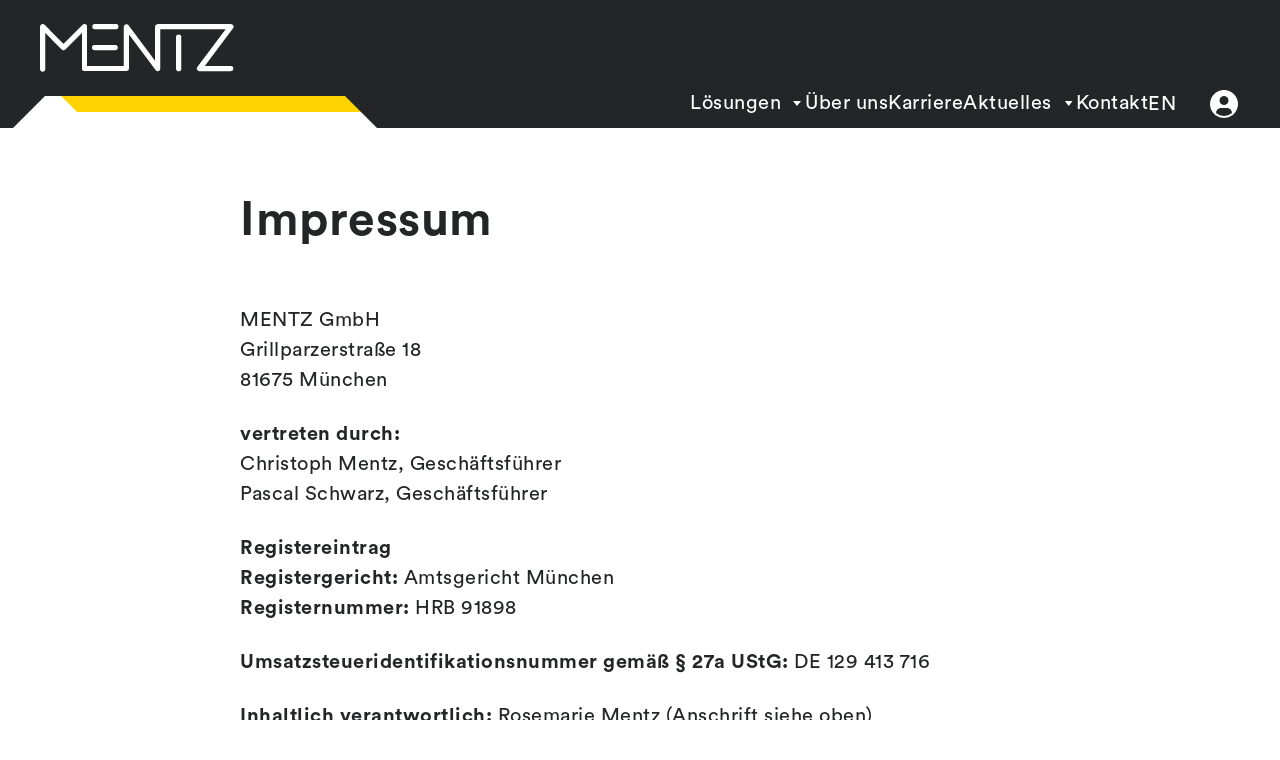

--- FILE ---
content_type: text/html; charset=UTF-8
request_url: https://www.mentz.net/impressum/
body_size: 11310
content:
<!doctype html>
<html lang="de-DE">
<head>
	<meta charset="UTF-8">
	<meta name="viewport" content="width=device-width, initial-scale=1">

	<meta name='robots' content='index, follow, max-image-preview:large, max-snippet:-1, max-video-preview:-1' />

	<!-- This site is optimized with the Yoast SEO plugin v26.8 - https://yoast.com/product/yoast-seo-wordpress/ -->
	<title>Impressum - MENTZ</title>
	<link rel="canonical" href="https://www.mentz.net/impressum/" />
	<meta property="og:locale" content="de_DE" />
	<meta property="og:type" content="article" />
	<meta property="og:title" content="Impressum - MENTZ" />
	<meta property="og:description" content="MENTZ&nbsp;GmbHGrillparzerstraße&nbsp;1881675&nbsp;München vertreten durch:Christoph Mentz, GeschäftsführerPascal Schwarz, Geschäftsführer RegistereintragRegistergericht:&nbsp;Amtsgericht MünchenRegisternummer:&nbsp;HRB&nbsp;91898 Umsatzsteueridentifikationsnummer gemäß §&nbsp;27a UStG:&nbsp;DE&nbsp;129&nbsp;413&nbsp;716 Inhaltlich verantwortlich:&nbsp;Rosemarie Mentz (Anschrift siehe oben) Konzept &amp; Design: Luehrsen // Heinrich – WordPress Agentur München" />
	<meta property="og:url" content="https://www.mentz.net/impressum/" />
	<meta property="og:site_name" content="MENTZ" />
	<meta property="article:publisher" content="https://www.facebook.com/MENTZGmbH/" />
	<meta property="article:modified_time" content="2025-02-05T16:07:16+00:00" />
	<meta property="og:image" content="https://www.mentz.net/wp-content/uploads/sites/2/2023/02/iStock-154002460.jpg" />
	<meta property="og:image:width" content="1404" />
	<meta property="og:image:height" content="936" />
	<meta property="og:image:type" content="image/jpeg" />
	<meta name="twitter:card" content="summary_large_image" />
	<meta name="twitter:label1" content="Geschätzte Lesezeit" />
	<meta name="twitter:data1" content="1 Minute" />
	<script type="application/ld+json" class="yoast-schema-graph">{"@context":"https://schema.org","@graph":[{"@type":"WebPage","@id":"https://www.mentz.net/impressum/","url":"https://www.mentz.net/impressum/","name":"Impressum - MENTZ","isPartOf":{"@id":"https://www.mentz.net/#website"},"datePublished":"2023-01-20T13:32:31+00:00","dateModified":"2025-02-05T16:07:16+00:00","breadcrumb":{"@id":"https://www.mentz.net/impressum/#breadcrumb"},"inLanguage":"de","potentialAction":[{"@type":"ReadAction","target":["https://www.mentz.net/impressum/"]}]},{"@type":"BreadcrumbList","@id":"https://www.mentz.net/impressum/#breadcrumb","itemListElement":[{"@type":"ListItem","position":1,"name":"Startseite","item":"https://www.mentz.net/"},{"@type":"ListItem","position":2,"name":"Impressum"}]},{"@type":"WebSite","@id":"https://www.mentz.net/#website","url":"https://www.mentz.net/","name":"MENTZ","description":"","potentialAction":[{"@type":"SearchAction","target":{"@type":"EntryPoint","urlTemplate":"https://www.mentz.net/?s={search_term_string}"},"query-input":{"@type":"PropertyValueSpecification","valueRequired":true,"valueName":"search_term_string"}}],"inLanguage":"de"}]}</script>
	<!-- / Yoast SEO plugin. -->


<link rel="alternate" type="application/rss+xml" title="MENTZ &raquo; Feed" href="https://www.mentz.net/feed/" />
<link rel="alternate" type="application/rss+xml" title="MENTZ &raquo; Kommentar-Feed" href="https://www.mentz.net/comments/feed/" />
<link rel="alternate" title="oEmbed (JSON)" type="application/json+oembed" href="https://www.mentz.net/wp-json/oembed/1.0/embed?url=https%3A%2F%2Fwww.mentz.net%2Fimpressum%2F" />
<link rel="alternate" title="oEmbed (XML)" type="text/xml+oembed" href="https://www.mentz.net/wp-json/oembed/1.0/embed?url=https%3A%2F%2Fwww.mentz.net%2Fimpressum%2F&#038;format=xml" />
<style id='wp-img-auto-sizes-contain-inline-css' type='text/css'>
img:is([sizes=auto i],[sizes^="auto," i]){contain-intrinsic-size:3000px 1500px}
/*# sourceURL=wp-img-auto-sizes-contain-inline-css */
</style>
<link rel='stylesheet' id='wp-block-library-css' href='https://www.mentz.net/wp-includes/css/dist/block-library/common.min.css?ver=6.9' type='text/css' media='all' />
<style id='global-styles-inline-css' type='text/css'>
:root{--wp--preset--aspect-ratio--square: 1;--wp--preset--aspect-ratio--4-3: 4/3;--wp--preset--aspect-ratio--3-4: 3/4;--wp--preset--aspect-ratio--3-2: 3/2;--wp--preset--aspect-ratio--2-3: 2/3;--wp--preset--aspect-ratio--16-9: 16/9;--wp--preset--aspect-ratio--9-16: 9/16;--wp--preset--color--black: #000000;--wp--preset--color--cyan-bluish-gray: #abb8c3;--wp--preset--color--white: #ffffff;--wp--preset--color--pale-pink: #f78da7;--wp--preset--color--vivid-red: #cf2e2e;--wp--preset--color--luminous-vivid-orange: #ff6900;--wp--preset--color--luminous-vivid-amber: #fcb900;--wp--preset--color--light-green-cyan: #7bdcb5;--wp--preset--color--vivid-green-cyan: #00d084;--wp--preset--color--pale-cyan-blue: #8ed1fc;--wp--preset--color--vivid-cyan-blue: #0693e3;--wp--preset--color--vivid-purple: #9b51e0;--wp--preset--color--primary-brand: var(--color-primary-brand);--wp--preset--color--primary-300: var(--color-primary-300);--wp--preset--color--primary-500: var(--color-primary-500);--wp--preset--color--primary-700: var(--color-primary-700);--wp--preset--color--secondary-300: var(--color-secondary-300);--wp--preset--color--secondary-500: var(--color-secondary-500);--wp--preset--color--secondary-700: var(--color-secondary-700);--wp--preset--color--gray-0: var(--color-gray-0);--wp--preset--color--gray-100: var(--color-gray-100);--wp--preset--color--gray-300: var(--color-gray-300);--wp--preset--color--gray-500: var(--color-gray-500);--wp--preset--color--gray-700: var(--color-gray-700);--wp--preset--color--gray-900: var(--color-gray-900);--wp--preset--color--gray-1000: var(--color-gray-1000);--wp--preset--color--system-success: var(--color-system-success);--wp--preset--color--system-warning: var(--color-system-warning);--wp--preset--color--system-error: var(--color-system-error);--wp--preset--color--system-info: var(--color-system-info);--wp--preset--gradient--vivid-cyan-blue-to-vivid-purple: linear-gradient(135deg,rgb(6,147,227) 0%,rgb(155,81,224) 100%);--wp--preset--gradient--light-green-cyan-to-vivid-green-cyan: linear-gradient(135deg,rgb(122,220,180) 0%,rgb(0,208,130) 100%);--wp--preset--gradient--luminous-vivid-amber-to-luminous-vivid-orange: linear-gradient(135deg,rgb(252,185,0) 0%,rgb(255,105,0) 100%);--wp--preset--gradient--luminous-vivid-orange-to-vivid-red: linear-gradient(135deg,rgb(255,105,0) 0%,rgb(207,46,46) 100%);--wp--preset--gradient--very-light-gray-to-cyan-bluish-gray: linear-gradient(135deg,rgb(238,238,238) 0%,rgb(169,184,195) 100%);--wp--preset--gradient--cool-to-warm-spectrum: linear-gradient(135deg,rgb(74,234,220) 0%,rgb(151,120,209) 20%,rgb(207,42,186) 40%,rgb(238,44,130) 60%,rgb(251,105,98) 80%,rgb(254,248,76) 100%);--wp--preset--gradient--blush-light-purple: linear-gradient(135deg,rgb(255,206,236) 0%,rgb(152,150,240) 100%);--wp--preset--gradient--blush-bordeaux: linear-gradient(135deg,rgb(254,205,165) 0%,rgb(254,45,45) 50%,rgb(107,0,62) 100%);--wp--preset--gradient--luminous-dusk: linear-gradient(135deg,rgb(255,203,112) 0%,rgb(199,81,192) 50%,rgb(65,88,208) 100%);--wp--preset--gradient--pale-ocean: linear-gradient(135deg,rgb(255,245,203) 0%,rgb(182,227,212) 50%,rgb(51,167,181) 100%);--wp--preset--gradient--electric-grass: linear-gradient(135deg,rgb(202,248,128) 0%,rgb(113,206,126) 100%);--wp--preset--gradient--midnight: linear-gradient(135deg,rgb(2,3,129) 0%,rgb(40,116,252) 100%);--wp--preset--font-size--small: var(--font-size-small);--wp--preset--font-size--medium: var(--font-size-medium);--wp--preset--font-size--large: var(--font-size-large);--wp--preset--font-size--x-large: 42px;--wp--preset--font-size--smaller: var(--font-size-smaller);--wp--preset--font-size--larger: var(--font-size-larger);--wp--preset--spacing--20: calc(var(--wp--style--block-gap) * 0.4);--wp--preset--spacing--30: calc(var(--wp--style--block-gap) * 0.6);--wp--preset--spacing--40: calc(var(--wp--style--block-gap) * 0.8);--wp--preset--spacing--50: calc(var(--wp--style--block-gap) * 1);--wp--preset--spacing--60: calc(var(--wp--style--block-gap) * 1.2);--wp--preset--spacing--70: calc(var(--wp--style--block-gap) * 1.4);--wp--preset--spacing--80: calc(var(--wp--style--block-gap) * 1.6);--wp--preset--shadow--natural: 6px 6px 9px rgba(0, 0, 0, 0.2);--wp--preset--shadow--deep: 12px 12px 50px rgba(0, 0, 0, 0.4);--wp--preset--shadow--sharp: 6px 6px 0px rgba(0, 0, 0, 0.2);--wp--preset--shadow--outlined: 6px 6px 0px -3px rgb(255, 255, 255), 6px 6px rgb(0, 0, 0);--wp--preset--shadow--crisp: 6px 6px 0px rgb(0, 0, 0);}:root { --wp--style--global--content-size: var(--content-width);--wp--style--global--wide-size: var(--last-bp); }:where(body) { margin: 0; }.wp-site-blocks > .alignleft { float: left; margin-right: 2em; }.wp-site-blocks > .alignright { float: right; margin-left: 2em; }.wp-site-blocks > .aligncenter { justify-content: center; margin-left: auto; margin-right: auto; }:where(.wp-site-blocks) > * { margin-block-start: var(--grid-gutter-height); margin-block-end: 0; }:where(.wp-site-blocks) > :first-child { margin-block-start: 0; }:where(.wp-site-blocks) > :last-child { margin-block-end: 0; }:root { --wp--style--block-gap: var(--grid-gutter-height); }:root :where(.is-layout-flow) > :first-child{margin-block-start: 0;}:root :where(.is-layout-flow) > :last-child{margin-block-end: 0;}:root :where(.is-layout-flow) > *{margin-block-start: var(--grid-gutter-height);margin-block-end: 0;}:root :where(.is-layout-constrained) > :first-child{margin-block-start: 0;}:root :where(.is-layout-constrained) > :last-child{margin-block-end: 0;}:root :where(.is-layout-constrained) > *{margin-block-start: var(--grid-gutter-height);margin-block-end: 0;}:root :where(.is-layout-flex){gap: var(--grid-gutter-height);}:root :where(.is-layout-grid){gap: var(--grid-gutter-height);}.is-layout-flow > .alignleft{float: left;margin-inline-start: 0;margin-inline-end: 2em;}.is-layout-flow > .alignright{float: right;margin-inline-start: 2em;margin-inline-end: 0;}.is-layout-flow > .aligncenter{margin-left: auto !important;margin-right: auto !important;}.is-layout-constrained > .alignleft{float: left;margin-inline-start: 0;margin-inline-end: 2em;}.is-layout-constrained > .alignright{float: right;margin-inline-start: 2em;margin-inline-end: 0;}.is-layout-constrained > .aligncenter{margin-left: auto !important;margin-right: auto !important;}.is-layout-constrained > :where(:not(.alignleft):not(.alignright):not(.alignfull)){max-width: var(--wp--style--global--content-size);margin-left: auto !important;margin-right: auto !important;}.is-layout-constrained > .alignwide{max-width: var(--wp--style--global--wide-size);}body .is-layout-flex{display: flex;}.is-layout-flex{flex-wrap: wrap;align-items: center;}.is-layout-flex > :is(*, div){margin: 0;}body .is-layout-grid{display: grid;}.is-layout-grid > :is(*, div){margin: 0;}body{padding-top: 0px;padding-right: 0px;padding-bottom: 0px;padding-left: 0px;}a:where(:not(.wp-element-button)){text-decoration: underline;}:root :where(.wp-element-button, .wp-block-button__link){background-color: #32373c;border-width: 0;color: #fff;font-family: inherit;font-size: inherit;font-style: inherit;font-weight: inherit;letter-spacing: inherit;line-height: inherit;padding-top: calc(0.667em + 2px);padding-right: calc(1.333em + 2px);padding-bottom: calc(0.667em + 2px);padding-left: calc(1.333em + 2px);text-decoration: none;text-transform: inherit;}.has-black-color{color: var(--wp--preset--color--black) !important;}.has-cyan-bluish-gray-color{color: var(--wp--preset--color--cyan-bluish-gray) !important;}.has-white-color{color: var(--wp--preset--color--white) !important;}.has-pale-pink-color{color: var(--wp--preset--color--pale-pink) !important;}.has-vivid-red-color{color: var(--wp--preset--color--vivid-red) !important;}.has-luminous-vivid-orange-color{color: var(--wp--preset--color--luminous-vivid-orange) !important;}.has-luminous-vivid-amber-color{color: var(--wp--preset--color--luminous-vivid-amber) !important;}.has-light-green-cyan-color{color: var(--wp--preset--color--light-green-cyan) !important;}.has-vivid-green-cyan-color{color: var(--wp--preset--color--vivid-green-cyan) !important;}.has-pale-cyan-blue-color{color: var(--wp--preset--color--pale-cyan-blue) !important;}.has-vivid-cyan-blue-color{color: var(--wp--preset--color--vivid-cyan-blue) !important;}.has-vivid-purple-color{color: var(--wp--preset--color--vivid-purple) !important;}.has-primary-brand-color{color: var(--wp--preset--color--primary-brand) !important;}.has-primary-300-color{color: var(--wp--preset--color--primary-300) !important;}.has-primary-500-color{color: var(--wp--preset--color--primary-500) !important;}.has-primary-700-color{color: var(--wp--preset--color--primary-700) !important;}.has-secondary-300-color{color: var(--wp--preset--color--secondary-300) !important;}.has-secondary-500-color{color: var(--wp--preset--color--secondary-500) !important;}.has-secondary-700-color{color: var(--wp--preset--color--secondary-700) !important;}.has-gray-0-color{color: var(--wp--preset--color--gray-0) !important;}.has-gray-100-color{color: var(--wp--preset--color--gray-100) !important;}.has-gray-300-color{color: var(--wp--preset--color--gray-300) !important;}.has-gray-500-color{color: var(--wp--preset--color--gray-500) !important;}.has-gray-700-color{color: var(--wp--preset--color--gray-700) !important;}.has-gray-900-color{color: var(--wp--preset--color--gray-900) !important;}.has-gray-1000-color{color: var(--wp--preset--color--gray-1000) !important;}.has-system-success-color{color: var(--wp--preset--color--system-success) !important;}.has-system-warning-color{color: var(--wp--preset--color--system-warning) !important;}.has-system-error-color{color: var(--wp--preset--color--system-error) !important;}.has-system-info-color{color: var(--wp--preset--color--system-info) !important;}.has-black-background-color{background-color: var(--wp--preset--color--black) !important;}.has-cyan-bluish-gray-background-color{background-color: var(--wp--preset--color--cyan-bluish-gray) !important;}.has-white-background-color{background-color: var(--wp--preset--color--white) !important;}.has-pale-pink-background-color{background-color: var(--wp--preset--color--pale-pink) !important;}.has-vivid-red-background-color{background-color: var(--wp--preset--color--vivid-red) !important;}.has-luminous-vivid-orange-background-color{background-color: var(--wp--preset--color--luminous-vivid-orange) !important;}.has-luminous-vivid-amber-background-color{background-color: var(--wp--preset--color--luminous-vivid-amber) !important;}.has-light-green-cyan-background-color{background-color: var(--wp--preset--color--light-green-cyan) !important;}.has-vivid-green-cyan-background-color{background-color: var(--wp--preset--color--vivid-green-cyan) !important;}.has-pale-cyan-blue-background-color{background-color: var(--wp--preset--color--pale-cyan-blue) !important;}.has-vivid-cyan-blue-background-color{background-color: var(--wp--preset--color--vivid-cyan-blue) !important;}.has-vivid-purple-background-color{background-color: var(--wp--preset--color--vivid-purple) !important;}.has-primary-brand-background-color{background-color: var(--wp--preset--color--primary-brand) !important;}.has-primary-300-background-color{background-color: var(--wp--preset--color--primary-300) !important;}.has-primary-500-background-color{background-color: var(--wp--preset--color--primary-500) !important;}.has-primary-700-background-color{background-color: var(--wp--preset--color--primary-700) !important;}.has-secondary-300-background-color{background-color: var(--wp--preset--color--secondary-300) !important;}.has-secondary-500-background-color{background-color: var(--wp--preset--color--secondary-500) !important;}.has-secondary-700-background-color{background-color: var(--wp--preset--color--secondary-700) !important;}.has-gray-0-background-color{background-color: var(--wp--preset--color--gray-0) !important;}.has-gray-100-background-color{background-color: var(--wp--preset--color--gray-100) !important;}.has-gray-300-background-color{background-color: var(--wp--preset--color--gray-300) !important;}.has-gray-500-background-color{background-color: var(--wp--preset--color--gray-500) !important;}.has-gray-700-background-color{background-color: var(--wp--preset--color--gray-700) !important;}.has-gray-900-background-color{background-color: var(--wp--preset--color--gray-900) !important;}.has-gray-1000-background-color{background-color: var(--wp--preset--color--gray-1000) !important;}.has-system-success-background-color{background-color: var(--wp--preset--color--system-success) !important;}.has-system-warning-background-color{background-color: var(--wp--preset--color--system-warning) !important;}.has-system-error-background-color{background-color: var(--wp--preset--color--system-error) !important;}.has-system-info-background-color{background-color: var(--wp--preset--color--system-info) !important;}.has-black-border-color{border-color: var(--wp--preset--color--black) !important;}.has-cyan-bluish-gray-border-color{border-color: var(--wp--preset--color--cyan-bluish-gray) !important;}.has-white-border-color{border-color: var(--wp--preset--color--white) !important;}.has-pale-pink-border-color{border-color: var(--wp--preset--color--pale-pink) !important;}.has-vivid-red-border-color{border-color: var(--wp--preset--color--vivid-red) !important;}.has-luminous-vivid-orange-border-color{border-color: var(--wp--preset--color--luminous-vivid-orange) !important;}.has-luminous-vivid-amber-border-color{border-color: var(--wp--preset--color--luminous-vivid-amber) !important;}.has-light-green-cyan-border-color{border-color: var(--wp--preset--color--light-green-cyan) !important;}.has-vivid-green-cyan-border-color{border-color: var(--wp--preset--color--vivid-green-cyan) !important;}.has-pale-cyan-blue-border-color{border-color: var(--wp--preset--color--pale-cyan-blue) !important;}.has-vivid-cyan-blue-border-color{border-color: var(--wp--preset--color--vivid-cyan-blue) !important;}.has-vivid-purple-border-color{border-color: var(--wp--preset--color--vivid-purple) !important;}.has-primary-brand-border-color{border-color: var(--wp--preset--color--primary-brand) !important;}.has-primary-300-border-color{border-color: var(--wp--preset--color--primary-300) !important;}.has-primary-500-border-color{border-color: var(--wp--preset--color--primary-500) !important;}.has-primary-700-border-color{border-color: var(--wp--preset--color--primary-700) !important;}.has-secondary-300-border-color{border-color: var(--wp--preset--color--secondary-300) !important;}.has-secondary-500-border-color{border-color: var(--wp--preset--color--secondary-500) !important;}.has-secondary-700-border-color{border-color: var(--wp--preset--color--secondary-700) !important;}.has-gray-0-border-color{border-color: var(--wp--preset--color--gray-0) !important;}.has-gray-100-border-color{border-color: var(--wp--preset--color--gray-100) !important;}.has-gray-300-border-color{border-color: var(--wp--preset--color--gray-300) !important;}.has-gray-500-border-color{border-color: var(--wp--preset--color--gray-500) !important;}.has-gray-700-border-color{border-color: var(--wp--preset--color--gray-700) !important;}.has-gray-900-border-color{border-color: var(--wp--preset--color--gray-900) !important;}.has-gray-1000-border-color{border-color: var(--wp--preset--color--gray-1000) !important;}.has-system-success-border-color{border-color: var(--wp--preset--color--system-success) !important;}.has-system-warning-border-color{border-color: var(--wp--preset--color--system-warning) !important;}.has-system-error-border-color{border-color: var(--wp--preset--color--system-error) !important;}.has-system-info-border-color{border-color: var(--wp--preset--color--system-info) !important;}.has-vivid-cyan-blue-to-vivid-purple-gradient-background{background: var(--wp--preset--gradient--vivid-cyan-blue-to-vivid-purple) !important;}.has-light-green-cyan-to-vivid-green-cyan-gradient-background{background: var(--wp--preset--gradient--light-green-cyan-to-vivid-green-cyan) !important;}.has-luminous-vivid-amber-to-luminous-vivid-orange-gradient-background{background: var(--wp--preset--gradient--luminous-vivid-amber-to-luminous-vivid-orange) !important;}.has-luminous-vivid-orange-to-vivid-red-gradient-background{background: var(--wp--preset--gradient--luminous-vivid-orange-to-vivid-red) !important;}.has-very-light-gray-to-cyan-bluish-gray-gradient-background{background: var(--wp--preset--gradient--very-light-gray-to-cyan-bluish-gray) !important;}.has-cool-to-warm-spectrum-gradient-background{background: var(--wp--preset--gradient--cool-to-warm-spectrum) !important;}.has-blush-light-purple-gradient-background{background: var(--wp--preset--gradient--blush-light-purple) !important;}.has-blush-bordeaux-gradient-background{background: var(--wp--preset--gradient--blush-bordeaux) !important;}.has-luminous-dusk-gradient-background{background: var(--wp--preset--gradient--luminous-dusk) !important;}.has-pale-ocean-gradient-background{background: var(--wp--preset--gradient--pale-ocean) !important;}.has-electric-grass-gradient-background{background: var(--wp--preset--gradient--electric-grass) !important;}.has-midnight-gradient-background{background: var(--wp--preset--gradient--midnight) !important;}.has-small-font-size{font-size: var(--wp--preset--font-size--small) !important;}.has-medium-font-size{font-size: var(--wp--preset--font-size--medium) !important;}.has-large-font-size{font-size: var(--wp--preset--font-size--large) !important;}.has-x-large-font-size{font-size: var(--wp--preset--font-size--x-large) !important;}.has-smaller-font-size{font-size: var(--wp--preset--font-size--smaller) !important;}.has-larger-font-size{font-size: var(--wp--preset--font-size--larger) !important;}
/*# sourceURL=global-styles-inline-css */
</style>

<link rel='stylesheet' id='mentzt-vars-css' href='https://www.mentz.net/wp-content/themes/mentzt/dist/css/vars.min.css?ver=1.1.7' type='text/css' media='all' />
<link rel='stylesheet' id='mentzt-base-css' href='https://www.mentz.net/wp-content/themes/mentzt/dist/css/base.min.css?ver=1.1.7' type='text/css' media='all' />
<link rel='stylesheet' id='mentzt-parts-css' href='https://www.mentz.net/wp-content/themes/mentzt/dist/css/parts.min.css?ver=1.1.7' type='text/css' media='all' />
<link rel='stylesheet' id='mentzt-font-circular-std-css' href='https://www.mentz.net/wp-content/themes/mentzt/dist/css/font-circular-std.min.css?ver=1.1.7' type='text/css' media='all' />
<link rel='stylesheet' id='wp-members-css' href='https://www.mentz.net/wp-content/plugins/wp-members/assets/css/forms/generic-no-float.min.css?ver=3.5.5.1' type='text/css' media='all' />
<link rel='stylesheet' id='borlabs-cookie-custom-css' href='https://www.mentz.net/wp-content/cache/borlabs-cookie/2/borlabs-cookie-2-de.css?ver=3.3.23-100' type='text/css' media='all' />
<link rel='stylesheet' id='wp-block-paragraph-css' href='https://www.mentz.net/wp-includes/blocks/paragraph/style.min.css?ver=6.9' type='text/css' media='all' />
<script data-no-optimize="1" data-no-minify="1" data-cfasync="false" type="text/javascript" src="https://www.mentz.net/wp-content/cache/borlabs-cookie/2/borlabs-cookie-config-de.json.js?ver=3.3.23-118" id="borlabs-cookie-config-js"></script>
<link rel="https://api.w.org/" href="https://www.mentz.net/wp-json/" /><link rel="alternate" title="JSON" type="application/json" href="https://www.mentz.net/wp-json/wp/v2/pages/21" /><link rel="EditURI" type="application/rsd+xml" title="RSD" href="https://www.mentz.net/xmlrpc.php?rsd" />
<meta name="generator" content="WordPress 6.9" />
<link rel='shortlink' href='https://www.mentz.net/?p=21' />
<link rel="alternate" hreflang="en-US" href="https://en.mentz.net/legal-notes/"><link rel="alternate" hreflang="de-DE" href="https://www.mentz.net/impressum/"><link rel="preload" id="mentzt-header-preload" href="https://www.mentz.net/wp-content/themes/mentzt/dist/css/header.min.css?ver=1.1.7" as="style">
<link rel="preload" id="mentzt-blocks-preload" href="https://www.mentz.net/wp-content/themes/mentzt/dist/css/blocks.min.css?ver=1.1.7" as="style">
<link rel="preload" id="mentzt-footer-preload" href="https://www.mentz.net/wp-content/themes/mentzt/dist/css/footer.min.css?ver=1.1.7" as="style">
<link rel="preload" id="mentzt-page-preload" href="https://www.mentz.net/wp-content/themes/mentzt/dist/css/page.min.css?ver=1.1.7" as="style">
<link rel="icon" href="https://www.mentz.net/wp-content/uploads/sites/2/2023/05/mentz-favicon.png" sizes="32x32" />
<link rel="icon" href="https://www.mentz.net/wp-content/uploads/sites/2/2023/05/mentz-favicon.png" sizes="192x192" />
<link rel="apple-touch-icon" href="https://www.mentz.net/wp-content/uploads/sites/2/2023/05/mentz-favicon.png" />
<meta name="msapplication-TileImage" content="https://www.mentz.net/wp-content/uploads/sites/2/2023/05/mentz-favicon.png" />
		<style type="text/css" id="wp-custom-css">
			#wpmem_register_form div[id][style][style*="display"][style*="none;"] * {
	display: none;
}		</style>
		<link rel='stylesheet' id='mentzt-blocks-css' href='https://www.mentz.net/wp-content/themes/mentzt/dist/css/blocks.min.css?ver=1.1.7' type='text/css' media='all' />
</head>

<body class="wp-singular page-template-default page page-id-21 wp-embed-responsive wp-theme-mentzt">
<a class="skip-link screen-reader-text" href="#content">Zum Inhalt springen</a>

<link rel='stylesheet' id='mentzt-header-css' href='https://www.mentz.net/wp-content/themes/mentzt/dist/css/header.min.css?ver=1.1.7' type='text/css' media='all' />

<header class="site-header">
	<div class="entry-content">
		<div class="header-contents alignwide">
			<figure class="logo">
	<a
			href="https://www.mentz.net"
					title="MENTZ"
					tabindex="-1"
		class="logo-link lh-link has-icon icon-only"
>
	<div class="icon icon-/img/logo.svg">
	<svg xmlns="http://www.w3.org/2000/svg" role="presentation" viewBox="0 0 162 40">
  <path d="M45.9 4.4a2.2 2.2 0 0 1 0-4.4h17.4a2.2 2.2 0 1 1 0 4.4H46Zm17.4 17.4a2.2 2.2 0 0 0 0-4.3H46a2.2 2.2 0 1 0 0 4.3h17.4ZM118 11a2.2 2.2 0 0 0-2.2-2.2 2.2 2.2 0 0 0-2.2 2.2v26.2a2.2 2.2 0 0 0 4.4 0V11Zm41.5 24h-21.9l23.6-31.4a2.2 2.2 0 0 0-.4-3 2.1 2.1 0 0 0-1.3-.5H98.2a2.2 2.2 0 0 0-2.1 2.2v28.4L73.9 1l-.2-.2A2.2 2.2 0 0 0 70 2.2v32.7H39.3V2.2a2.1 2.1 0 0 0-.6-1.6 2.2 2.2 0 0 0-2.4-.4 2.6 2.6 0 0 0-.4.2 1.6 1.6 0 0 0-.3.2l-16 16L3.8.6a2.1 2.1 0 0 0-1-.5 2.1 2.1 0 0 0-.5-.1h-.4A2.2 2.2 0 0 0 .1 2.1v35a2.2 2.2 0 1 0 4.3 0V7.5l13.7 13.7.4.3a2.2 2.2 0 0 0 2.7-.3L35 7.5V37a2.2 2.2 0 0 0 2.2 2.2h35a2.2 2.2 0 0 0 2.1-2.2V8.7l22.2 29.6v.1a2.2 2.2 0 0 0 4-1.3V4.4H155l-23.6 31.4a2.2 2.2 0 0 0 1.8 3.5h26.2a2.2 2.2 0 0 0 2.1-2.2 2.2 2.2 0 0 0-2.1-2.2"></path>
</svg></div>
	<span class="lh-link-text">		</span></a>
</figure>
			<div class="navigations">
				<div class="menus">
					<nav class="header-menu header-menu--main"><ul id="menu-header-menu" class="menu header"><li id="menu-item-37" class="menu-item menu-item-type-post_type menu-item-object-page menu-item-has-children menu-item-37"><a href="https://www.mentz.net/loesungen/" tabindex="0">Lösungen</a>
<ul class="sub-menu">
	<li id="menu-item-1296" class="menu-item menu-item-type-post_type menu-item-object-page menu-item-1296"><a href="https://www.mentz.net/loesungen/diva/" tabindex="0">DIVA</a></li>
	<li id="menu-item-1297" class="menu-item menu-item-type-post_type menu-item-object-page menu-item-1297"><a href="https://www.mentz.net/loesungen/efa/" tabindex="0">EFA</a></li>
	<li id="menu-item-1298" class="menu-item menu-item-type-post_type menu-item-object-page menu-item-1298"><a href="https://www.mentz.net/loesungen/e-ticketing/" tabindex="0">E-Ticketing</a></li>
	<li id="menu-item-1299" class="menu-item menu-item-type-post_type menu-item-object-page menu-item-1299"><a href="https://www.mentz.net/loesungen/optimierung/" tabindex="0">Optimierung</a></li>
	<li id="menu-item-1300" class="menu-item menu-item-type-post_type menu-item-object-page menu-item-1300"><a href="https://www.mentz.net/loesungen/e-mobility/" tabindex="0">E-Mobility</a></li>
	<li id="menu-item-3001" class="menu-item menu-item-type-post_type menu-item-object-page menu-item-3001"><a href="https://www.mentz.net/loesungen/gullivr/" tabindex="0">Gullivr App</a></li>
	<li id="menu-item-1301" class="menu-item menu-item-type-post_type menu-item-object-page menu-item-1301"><a href="https://www.mentz.net/loesungen/services/" tabindex="0">Services</a></li>
</ul>
</li>
<li id="menu-item-38" class="menu-item menu-item-type-post_type menu-item-object-page menu-item-38"><a href="https://www.mentz.net/ueber-uns/" tabindex="0">Über uns</a></li>
<li id="menu-item-39" class="menu-item menu-item-type-post_type menu-item-object-page menu-item-39"><a href="https://www.mentz.net/karriere-mobilitaet-braucht-dich/" tabindex="0">Karriere</a></li>
<li id="menu-item-40" class="menu-item menu-item-type-post_type menu-item-object-page menu-item-has-children menu-item-40"><a href="https://www.mentz.net/aktuelles/" tabindex="0">Aktuelles</a>
<ul class="sub-menu">
	<li id="menu-item-1329" class="menu-item menu-item-type-taxonomy menu-item-object-category menu-item-1329"><a href="https://www.mentz.net/category/kurzmeldungen/" tabindex="0">Kurzmeldungen</a></li>
	<li id="menu-item-2148" class="menu-item menu-item-type-custom menu-item-object-custom menu-item-2148"><a href="https://www.mentz.net/events/" tabindex="0">Termine</a></li>
	<li id="menu-item-1427" class="menu-item menu-item-type-post_type menu-item-object-page menu-item-1427"><a href="https://www.mentz.net/magazin/" tabindex="0">Magazin</a></li>
</ul>
</li>
<li id="menu-item-1185" class="menu-item menu-item-type-post_type menu-item-object-page menu-item-1185"><a href="https://www.mentz.net/kontakt/" tabindex="0">Kontakt</a></li>
</ul></nav>						<div class="secondary-menus">
		<nav class="languages-menu languages-menu--main"><ul id="menu-languages" class="menu languages"><li id="menu-item-2467" class="site-id-5 mlp-language-nav-item menu-item menu-item-type-mlp_language menu-item-object-mlp_language menu-item-2467"><a rel="alternate" href="https://en.mentz.net/legal-notes/" tabindex="0" lang="en-US" hreflang="en-US">EN</a></li>
</ul></nav>					<div class="mentz-customer-login-button">
				<a
			href="https://www.mentz.net/login/"
					title="Login"
				class="lh-link has-icon icon-only"
>
	<div class="icon icon-user--filled">
	<svg xmlns="http://www.w3.org/2000/svg" role="presentation" viewBox="0 0 32 32">
  <path d="M8.007 24.93A4.996 4.996 0 0 1 13 20h6a4.996 4.996 0 0 1 4.993 4.93 11.94 11.94 0 0 1-15.986 0ZM20.5 12.5A4.5 4.5 0 1 1 16 8a4.5 4.5 0 0 1 4.5 4.5Z" fill="none"></path>
  <path d="M26.749 24.93A13.99 13.99 0 1 0 2 16a13.899 13.899 0 0 0 3.251 8.93l-.02.017c.07.084.15.156.222.239.09.103.187.2.28.3.28.304.568.596.87.87.092.084.187.162.28.242.32.276.649.538.99.782.044.03.084.069.128.1v-.012a13.901 13.901 0 0 0 16 0v.012c.044-.031.083-.07.128-.1.34-.245.67-.506.99-.782.093-.08.188-.159.28-.242.302-.275.59-.566.87-.87.093-.1.189-.197.28-.3.071-.083.152-.155.222-.24ZM16 8a4.5 4.5 0 1 1-4.5 4.5A4.5 4.5 0 0 1 16 8ZM8.007 24.93A4.996 4.996 0 0 1 13 20h6a4.996 4.996 0 0 1 4.993 4.93 11.94 11.94 0 0 1-15.986 0Z"></path>
</svg></div>
	<span class="lh-link-text">		</span></a>
<nav class="mentz-customer-menu"><ul id="menu-kundenbereich-menu" class="menu members"><li id="menu-item-2268" class="menu-item menu-item-type-post_type menu-item-object-page menu-item-2268"><a href="https://www.mentz.net/login/" tabindex="0">Login</a></li>
</ul></nav>			</div>
			</div>
					</div>
				<button class="mobile-menu-toggle js--mobile-menu-toggle">
	<div class="burgir"><span></span></div>
</button>
			</div>
		</div>
	</div>
	
<div class="header-bars">
	<span class="mentz-bar has-slant-right-top has-gray-900-background-color"></span>
	<span class="mentz-bar has-slant-left-top is-small-bar has-secondary-500-background-color"></span>
	<span class="mentz-bar has-slant-left-top has-gray-900-background-color"></span>
</div>
</header>

<main id="content" class="content-area">
	<link rel='stylesheet' id='mentzt-loop-css' href='https://www.mentz.net/wp-content/themes/mentzt/dist/css/loop.min.css?ver=1.1.7' type='text/css' media='all' />
<div class="the-loop">
			<div class="the-loop__posts stack">
			<link rel='stylesheet' id='mentzt-page-css' href='https://www.mentz.net/wp-content/themes/mentzt/dist/css/page.min.css?ver=1.1.7' type='text/css' media='all' />
<article class="the-loop__item stack has-title post-21 page type-page status-publish hentry" id="post-21">
			<div class="entry-header inner-container">
			<h1 class="entry-title">Impressum</h1>
		</div>
		<div class="entry-content wp-site-blocks">
		
<p>MENTZ&nbsp;GmbH<br>Grillparzerstraße&nbsp;18<br>81675&nbsp;München</p>



<p><strong>vertreten durch:</strong><br>Christoph Mentz, Geschäftsführer<br>Pascal Schwarz, Geschäftsführer</p>



<p><strong>Registereintrag</strong><br><strong>Registergericht:</strong>&nbsp;Amtsgericht München<br><strong>Registernummer:</strong>&nbsp;HRB&nbsp;91898</p>



<p><strong>Umsatzsteueridentifikationsnummer gemäß §&nbsp;27a UStG:</strong>&nbsp;DE&nbsp;129&nbsp;413&nbsp;716</p>



<p><strong>Inhaltlich verantwortlich:</strong>&nbsp;Rosemarie Mentz (Anschrift siehe oben)</p>



<p><strong>Konzept &amp; Design:</strong></p>



<p><a href="http://www.luehrsen-heinrich.de/" target="_blank" rel="noreferrer noopener">Luehrsen // Heinrich</a> – <a href="https://www.luehrsen-heinrich.de/digital-first-agentur/wordpress-agentur-munchen/" target="_blank" rel="noreferrer noopener">WordPress Agentur München</a></p>
	</div>
</article>
		</div>
		
			<div class="the-loop__pagination wp-site-blocks">
					</div>
	</div>

	</main><!-- #content -->


<link rel='stylesheet' id='mentzt-footer-css' href='https://www.mentz.net/wp-content/themes/mentzt/dist/css/footer.min.css?ver=1.1.7' type='text/css' media='all' />
<style id='mentzt-footer-inline-css' type='text/css'>
.has-primary-brand-color { --current-color: var(--color-primary-brand); }.has-primary-brand-background-color { --current-background-color: var(--color-primary-brand); }.has-primary-300-color { --current-color: var(--color-primary-300); }.has-primary-300-background-color { --current-background-color: var(--color-primary-300); }.has-primary-500-color { --current-color: var(--color-primary-500); }.has-primary-500-background-color { --current-background-color: var(--color-primary-500); }.has-primary-700-color { --current-color: var(--color-primary-700); }.has-primary-700-background-color { --current-background-color: var(--color-primary-700); }.has-secondary-300-color { --current-color: var(--color-secondary-300); }.has-secondary-300-background-color { --current-background-color: var(--color-secondary-300); }.has-secondary-500-color { --current-color: var(--color-secondary-500); }.has-secondary-500-background-color { --current-background-color: var(--color-secondary-500); }.has-secondary-700-color { --current-color: var(--color-secondary-700); }.has-secondary-700-background-color { --current-background-color: var(--color-secondary-700); }.has-gray-0-color { --current-color: var(--color-gray-0); }.has-gray-0-background-color { --current-background-color: var(--color-gray-0); }.has-gray-100-color { --current-color: var(--color-gray-100); }.has-gray-100-background-color { --current-background-color: var(--color-gray-100); }.has-gray-300-color { --current-color: var(--color-gray-300); }.has-gray-300-background-color { --current-background-color: var(--color-gray-300); }.has-gray-500-color { --current-color: var(--color-gray-500); }.has-gray-500-background-color { --current-background-color: var(--color-gray-500); }.has-gray-700-color { --current-color: var(--color-gray-700); }.has-gray-700-background-color { --current-background-color: var(--color-gray-700); }.has-gray-900-color { --current-color: var(--color-gray-900); }.has-gray-900-background-color { --current-background-color: var(--color-gray-900); }.has-gray-1000-color { --current-color: var(--color-gray-1000); }.has-gray-1000-background-color { --current-background-color: var(--color-gray-1000); }.has-system-success-color { --current-color: var(--color-system-success); }.has-system-success-background-color { --current-background-color: var(--color-system-success); }.has-system-warning-color { --current-color: var(--color-system-warning); }.has-system-warning-background-color { --current-background-color: var(--color-system-warning); }.has-system-error-color { --current-color: var(--color-system-error); }.has-system-error-background-color { --current-background-color: var(--color-system-error); }.has-system-info-color { --current-color: var(--color-system-info); }.has-system-info-background-color { --current-background-color: var(--color-system-info); }
/*# sourceURL=mentzt-footer-inline-css */
</style>

<footer class="site-footer has-gray-900-background-color has-gray-0-color has-text-color">
	<div class="entry-content">
					<figure class="logo">
	<a
			href="https://www.mentz.net"
					title="MENTZ"
					tabindex="-1"
		class="logo-link lh-link has-icon icon-only"
>
	<div class="icon icon-/img/logo--claim.svg">
	<svg xmlns="http://www.w3.org/2000/svg" role="presentation" viewBox="0 0 432 104">
  <path d="M160.14 6.92a3.46 3.46 0 0 1 0-6.91h27.68a3.45 3.45 0 1 1 0 6.9h-27.68Zm27.68 27.68a3.46 3.46 0 0 0 0-6.91h-27.68a3.46 3.46 0 1 0 0 6.91h27.68Zm86.53-17.3a3.46 3.46 0 0 0-6.91 0v41.54a3.46 3.46 0 1 0 6.91 0V17.3Zm65.76 38.05h-34.6l37.36-49.83a3.44 3.44 0 0 0-.7-4.75 3.3 3.3 0 0 0-2.07-.68h-96.89a3.46 3.46 0 0 0-3.45 3.45v44.93l-35.2-46.86-.2-.29a3.44 3.44 0 0 0-6.16 2.14V55.4h-48.46V3.49a3.4 3.4 0 0 0-1-2.47 3.49 3.49 0 0 0-3.8-.74c-.21.09-.4.2-.6.31-.16.11-.32.24-.45.38l-25.28 25.3L93.36 1.01A3.38 3.38 0 0 0 91.63.1a3.33 3.33 0 0 0-.68-.08h-.65a3.49 3.49 0 0 0-2.73 3.35v55.48a3.46 3.46 0 1 0 6.91 0V11.87l21.68 21.72c.19.17.39.33.6.47a3.47 3.47 0 0 0 4.36-.44l21.7-21.75v46.97a3.46 3.46 0 0 0 3.46 3.46h55.38a3.45 3.45 0 0 0 3.46-3.46V13.86l35.2 46.88.1.15a3.46 3.46 0 0 0 6.25-2.05V6.92h86.53l-37.38 49.84a3.44 3.44 0 0 0 2.77 5.52h41.53a3.46 3.46 0 1 0 0-6.91M2.76 97.18v-9.06h2.22c2.32 0 4.24 1.46 4.24 4.54s-1.94 4.52-4.26 4.52h-2.2Zm2.3 2.56c4.04 0 7.02-2.6 7.02-7.08s-2.96-7.1-7-7.1H0v14.18h5.06Zm11.87 0V89.9h-2.66v9.84h2.66Zm-2.98-13.06a1.64 1.64 0 0 0 3.28 0 1.64 1.64 0 1 0-3.28 0Zm5.13 13.6c.28 1.88 2.08 3.56 4.78 3.56 3.7 0 5.16-2.46 5.16-5.16V89.9h-2.56v1.16c-.34-.66-1.24-1.34-2.8-1.34-2.7 0-4.58 2.2-4.58 4.8 0 2.76 1.96 4.78 4.58 4.78 1.42 0 2.34-.62 2.74-1.26v.72c0 1.9-.94 2.74-2.62 2.74-1.26 0-2.12-.78-2.3-1.86l-2.4.64Zm5.04-3.26c-1.38 0-2.36-.96-2.36-2.5 0-1.52 1.04-2.48 2.36-2.48 1.28 0 2.32.96 2.32 2.48s-.96 2.5-2.32 2.5Zm10.25 2.72V89.9h-2.66v9.84h2.66ZM31.4 86.68a1.64 1.64 0 0 0 3.28 0 1.64 1.64 0 1 0-3.28 0Zm9.1.28h-2.4v1.38c0 .88-.48 1.56-1.52 1.56h-.5v2.36h1.78v4.58c0 1.9 1.2 3.04 3.12 3.04.78 0 1.26-.14 1.5-.24v-2.2c-.14.04-.5.08-.82.08-.76 0-1.16-.28-1.16-1.14v-4.12h1.98V89.9H40.5v-2.94Zm3.7 10.1c0 1.54 1.28 2.96 3.38 2.96 1.46 0 2.4-.68 2.9-1.46 0 .38.04.92.1 1.18h2.44c-.06-.34-.12-1.04-.12-1.56v-4.84c0-1.98-1.16-3.74-4.28-3.74-2.64 0-4.06 1.7-4.22 3.24l2.36.5c.08-.86.72-1.6 1.88-1.6 1.12 0 1.66.58 1.66 1.28 0 .34-.18.62-.74.7l-2.42.36c-1.64.24-2.94 1.22-2.94 2.98Zm3.94.98c-.86 0-1.28-.56-1.28-1.14 0-.76.54-1.14 1.22-1.24l2.22-.34v.44c0 1.74-1.04 2.28-2.16 2.28Zm10.1 1.7V85.26h-2.66v14.48h2.66Zm10.77-7.72v-4.06h2.18c1.38 0 2.22.78 2.22 2.04 0 1.22-.84 2.02-2.22 2.02h-2.18Zm2.52 2.38c2.8 0 4.66-1.84 4.66-4.42 0-2.56-1.86-4.42-4.66-4.42h-5.3v14.18H69V94.4h2.54Zm5.67 2.66c0 1.54 1.29 2.96 3.39 2.96 1.46 0 2.4-.68 2.9-1.46 0 .38.04.92.1 1.18h2.44c-.06-.34-.12-1.04-.12-1.56v-4.84c0-1.98-1.16-3.74-4.28-3.74-2.64 0-4.06 1.7-4.22 3.24l2.36.5c.08-.86.72-1.6 1.88-1.6 1.12 0 1.66.58 1.66 1.28 0 .34-.18.62-.74.7l-2.42.36c-1.64.24-2.94 1.22-2.94 2.98Zm3.95.98c-.86 0-1.28-.56-1.28-1.14 0-.76.54-1.14 1.22-1.24l2.22-.34v.44c0 1.74-1.04 2.28-2.16 2.28Zm10.66-11.08h-2.4v1.38c0 .88-.48 1.56-1.52 1.56h-.5v2.36h1.78v4.58c0 1.9 1.2 3.04 3.12 3.04.78 0 1.26-.14 1.5-.24v-2.2c-.14.04-.5.08-.82.08-.76 0-1.16-.28-1.16-1.14v-4.12h1.98V89.9h-1.98v-2.94Zm6.41 7c.06-1.08.72-1.92 1.84-1.92 1.28 0 1.82.86 1.82 1.96v5.74h2.66v-6.2c0-2.16-1.16-3.9-3.66-3.9-.94 0-2.02.32-2.66 1.08v-5.46h-2.66v14.48h2.66v-5.78Zm16.14-1.78v7.56H117V89.9h-6.58v-1.08c0-1.1.8-1.36 1.38-1.36.44 0 .7.06.84.1v-2.24c-.22-.1-.76-.2-1.32-.2-2.18 0-3.58 1.44-3.58 3.66v1.12h-1.64v2.28h1.64v7.56h2.68v-7.56h3.94Zm-.32-5.52c0 .9.74 1.62 1.64 1.62.9 0 1.64-.72 1.64-1.62 0-.92-.74-1.66-1.64-1.66-.9 0-1.64.74-1.64 1.66Zm8.48 7.42c0-1.14.68-2.04 1.84-2.04 1.28 0 1.82.86 1.82 1.96v5.74h2.66v-6.2c0-2.16-1.12-3.9-3.56-3.9-1.06 0-2.24.46-2.84 1.48V89.9h-2.58v9.84h2.66v-5.66Zm18.4-8.82h-2.62v5.62c-.28-.52-1.08-1.22-2.78-1.22-2.78 0-4.72 2.26-4.72 5.14 0 2.98 2 5.18 4.8 5.18 1.32 0 2.32-.6 2.76-1.38 0 .46.06.94.1 1.14H141c-.04-.4-.08-1.12-.08-1.78v-12.7Zm-7.44 9.54c0-1.76 1.08-2.76 2.44-2.76 1.36 0 2.42.98 2.42 2.74 0 1.78-1.06 2.82-2.42 2.82-1.4 0-2.44-1.04-2.44-2.8Zm12.26-1.1c.06-.9.82-1.94 2.2-1.94 1.52 0 2.16.96 2.2 1.94h-4.4Zm4.66 2.56c-.32.88-1 1.5-2.24 1.5-1.32 0-2.42-.94-2.48-2.24h7.04c0-.04.04-.44.04-.82 0-3.16-1.82-5.1-4.86-5.1-2.52 0-4.84 2.04-4.84 5.18a4.98 4.98 0 0 0 5.08 5.26c2.42 0 3.98-1.42 4.48-3.12l-2.22-.66Zm10.46-6.4c-.2-.02-.4-.04-.62-.04-.84 0-2.2.24-2.8 1.54V89.9h-2.58v9.84h2.66v-4.5c0-2.12 1.18-2.78 2.54-2.78a4 4 0 0 1 .8.08v-2.68Zm11.31-2.4c.44 0 .7.06.84.1v-2.24c-.22-.1-.76-.2-1.32-.2-2.18 0-3.58 1.44-3.58 3.66v1.12h-1.64v2.28h1.64v7.56h2.68v-7.56h2.22V89.9h-2.22v-1.08c0-1.1.78-1.36 1.38-1.36Zm3.47-.28c0 .78.62 1.4 1.4 1.4a1.4 1.4 0 1 0-1.4-1.4Zm4.2 0c0 .78.6 1.4 1.4 1.4a1.4 1.4 0 1 0 0-2.82c-.8 0-1.4.64-1.4 1.42Zm1.3 12.56h2.54c-.04-.34-.1-1.02-.1-1.78V89.9h-2.66v5.72c0 1.14-.68 1.94-1.86 1.94-1.24 0-1.8-.88-1.8-1.98V89.9h-2.66v6.22c0 2.14 1.36 3.88 3.74 3.88 1.04 0 2.18-.4 2.72-1.32 0 .4.04.86.08 1.06Zm11.28-9.88c-.2-.02-.4-.04-.62-.04-.84 0-2.2.24-2.8 1.54V89.9h-2.58v9.84h2.66v-4.5c0-2.12 1.18-2.78 2.54-2.78a4 4 0 0 1 .8.08v-2.68Zm16.14-4.6h-2.63v5.62c-.28-.52-1.08-1.22-2.78-1.22-2.78 0-4.72 2.26-4.72 5.14 0 2.98 2 5.18 4.8 5.18 1.33 0 2.33-.6 2.77-1.38 0 .46.06.94.1 1.14h2.53c-.03-.4-.07-1.12-.07-1.78v-12.7Zm-7.44 9.54c0-1.76 1.07-2.76 2.44-2.76 1.35 0 2.41.98 2.41 2.74 0 1.78-1.06 2.82-2.41 2.82-1.4 0-2.44-1.04-2.44-2.8Zm12.98 4.94V89.9h-2.66v9.84h2.66Zm-2.98-13.06a1.64 1.64 0 0 0 3.28 0 1.64 1.64 0 1 0-3.28 0Zm7.77 7.02c.06-.9.82-1.94 2.2-1.94 1.52 0 2.16.96 2.2 1.94h-4.4Zm4.66 2.56c-.32.88-1 1.5-2.24 1.5-1.32 0-2.42-.94-2.48-2.24h7.04c0-.04.04-.44.04-.82 0-3.16-1.82-5.1-4.86-5.1-2.52 0-4.84 2.04-4.84 5.18a4.98 4.98 0 0 0 5.08 5.26c2.42 0 3.98-1.42 4.48-3.12l-2.22-.66Zm25.42 3.48V85.56h-3.76l-4.17 10.24-4.25-10.24h-3.64v14.18h2.63v-9.86l4.09 9.86h2.3l4.08-9.94v9.94h2.72Zm7.4-2.12c-1.3 0-2.5-.96-2.5-2.8 0-1.86 1.2-2.8 2.5-2.8s2.5.94 2.5 2.8c0 1.86-1.2 2.8-2.5 2.8Zm0-8.02a5.04 5.04 0 0 0-5.16 5.22 5.05 5.05 0 0 0 5.16 5.22c2.94 0 5.16-2.2 5.16-5.22a5.04 5.04 0 0 0-5.16-5.22Zm9.83 10.14v-1.2c.53.84 1.57 1.44 2.93 1.44 2.8 0 4.64-2.22 4.64-5.2 0-2.92-1.66-5.14-4.54-5.14-1.46 0-2.54.64-2.98 1.34v-5.72h-2.62v14.48h2.58Zm4.9-4.94c0 1.8-1.07 2.8-2.43 2.8-1.34 0-2.46-1.02-2.46-2.8 0-1.8 1.12-2.78 2.46-2.78 1.36 0 2.44.98 2.44 2.78Zm7.43 4.94V89.9h-2.66v9.84h2.66Zm-2.98-13.06a1.64 1.64 0 0 0 3.28 0 1.64 1.64 0 1 0-3.28 0Zm8.49 13.06V85.26h-2.66v14.48h2.66Zm5.51 0V89.9h-2.66v9.84h2.66Zm-2.98-13.06a1.64 1.64 0 0 0 3.28 0 1.64 1.64 0 1 0-3.28 0Zm9.11.28h-2.4v1.38c0 .88-.48 1.56-1.52 1.56h-.5v2.36h1.78v4.58c0 1.9 1.2 3.04 3.12 3.04.78 0 1.26-.14 1.5-.24v-2.2c-.14.04-.5.08-.82.08-.76 0-1.16-.28-1.16-1.14v-4.12h1.98V89.9h-1.98v-2.94Zm3.7 10.1c0 1.54 1.28 2.96 3.38 2.96 1.46 0 2.4-.68 2.9-1.46 0 .38.04.92.1 1.18h2.44c-.06-.34-.12-1.04-.12-1.56v-4.84c0-1.98-1.16-3.74-4.28-3.74-2.64 0-4.06 1.7-4.22 3.24l2.36.5c.08-.86.72-1.6 1.88-1.6 1.12 0 1.66.58 1.66 1.28 0 .34-.18.62-.74.7l-2.42.36c-1.64.24-2.94 1.22-2.94 2.98Zm3.94.98c-.86 0-1.28-.56-1.28-1.14 0-.76.54-1.14 1.22-1.24l2.22-.34v.44c0 1.74-1.04 2.28-2.16 2.28Zm-2.94-10.86c0 .78.62 1.4 1.4 1.4a1.4 1.4 0 1 0-1.4-1.4Zm4.2 0c0 .78.6 1.4 1.4 1.4a1.4 1.4 0 1 0 0-2.82c-.8 0-1.4.64-1.4 1.42Zm9.4-.22h-2.4v1.38c0 .88-.48 1.56-1.52 1.56h-.5v2.36h1.78v4.58c0 1.9 1.2 3.04 3.12 3.04.78 0 1.26-.14 1.5-.24v-2.2c-.14.04-.5.08-.82.08-.76 0-1.16-.28-1.16-1.14v-4.12h1.98V89.9h-1.98v-2.94Zm18.4 2.94h-2.8l-2.34 6.6-2.44-6.6h-2.92l4.02 9.84h2.66l3.82-9.84Zm5.75 7.72c-1.3 0-2.5-.96-2.5-2.8 0-1.86 1.2-2.8 2.5-2.8s2.5.94 2.5 2.8c0 1.86-1.2 2.8-2.5 2.8Zm0-8.02a5.04 5.04 0 0 0-5.16 5.22 5.05 5.05 0 0 0 5.16 5.22c2.94 0 5.16-2.2 5.16-5.22a5.04 5.04 0 0 0-5.16-5.22Zm9.92 4.48c0-1.14.68-2.04 1.84-2.04 1.28 0 1.82.86 1.82 1.96v5.74h2.66v-6.2c0-2.16-1.12-3.9-3.56-3.9-1.06 0-2.24.46-2.84 1.48V89.9h-2.58v9.84h2.66v-5.66Zm16.62 5.66v-5.76c0-1.08.68-1.94 1.84-1.94 1.2 0 1.74.8 1.74 1.86v5.84h2.64v-5.76c0-1.06.68-1.94 1.82-1.94 1.22 0 1.74.8 1.74 1.86v5.84h2.58v-6.38c0-2.64-1.74-3.74-3.56-3.74-1.3 0-2.34.44-3.12 1.64-.5-1.06-1.58-1.64-2.92-1.64-1.08 0-2.34.52-2.88 1.48v-1.2H362v9.84h2.66Zm19.47-2.12c-1.3 0-2.5-.96-2.5-2.8 0-1.86 1.2-2.8 2.5-2.8s2.5.94 2.5 2.8c0 1.86-1.2 2.8-2.5 2.8Zm0-8.02a5.04 5.04 0 0 0-5.16 5.22 5.05 5.05 0 0 0 5.16 5.22c2.94 0 5.16-2.2 5.16-5.22a5.04 5.04 0 0 0-5.16-5.22Zm13.26.26c-.2-.02-.4-.04-.62-.04-.84 0-2.2.24-2.8 1.54V89.9h-2.58v9.84h2.66v-4.5c0-2.12 1.18-2.78 2.54-2.78a4 4 0 0 1 .8.08v-2.68Zm1.08 10.42c.27 1.88 2.07 3.56 4.77 3.56 3.7 0 5.17-2.46 5.17-5.16V89.9h-2.56v1.16c-.35-.66-1.25-1.34-2.8-1.34-2.7 0-4.58 2.2-4.58 4.8 0 2.76 1.95 4.78 4.57 4.78 1.43 0 2.34-.62 2.75-1.26v.72c0 1.9-.94 2.74-2.63 2.74-1.25 0-2.12-.78-2.3-1.86l-2.4.64Zm5.03-3.26c-1.38 0-2.36-.96-2.36-2.5 0-1.52 1.05-2.48 2.37-2.48 1.28 0 2.31.96 2.31 2.48s-.95 2.5-2.31 2.5Zm9.54-3.32c.06-.9.82-1.94 2.2-1.94 1.52 0 2.16.96 2.2 1.94h-4.4Zm4.66 2.56c-.32.88-1 1.5-2.24 1.5-1.32 0-2.42-.94-2.48-2.24h7.04c0-.04.04-.44.04-.82 0-3.16-1.82-5.1-4.86-5.1-2.52 0-4.84 2.04-4.84 5.18a4.98 4.98 0 0 0 5.08 5.26c2.42 0 3.98-1.42 4.48-3.12l-2.22-.66Zm7.11-2.18c0-1.14.68-2.04 1.84-2.04 1.28 0 1.82.86 1.82 1.96v5.74h2.66v-6.2c0-2.16-1.12-3.9-3.56-3.9-1.06 0-2.24.46-2.84 1.48V89.9h-2.58v9.84h2.66v-5.66Z" fill="#ADB1B4"></path>
</svg></div>
	<span class="lh-link-text">		</span></a>
</figure>
				
<div class="footer-bars alignfull">
	<span class="mentz-bar has-slant-right-bottom has-gray-900-background-color"></span>
	<span class="mentz-bar has-slant-left-bottom is-small-bar has-secondary-500-background-color"></span>
	<span class="mentz-bar has-slant-left-bottom has-gray-900-background-color"></span>
</div>
		<div class="footer-contents alignwide">
			
			
<div class="footer-contact-wrapper">
			<p class="footer-content-title contact-title">Kontakt</p>
		<p>MENTZ GmbH</p>
<p>Grillparzerstraße 18</p>
<p>81675 München</p>
<p>&nbsp;</p>
<p>E-Mail: info@mentz.net<br />
Telefon: +49 89 41868-0</p>
	</div>
			<div class="footer-magazine-wrapper">
			<article class="latest-magazine stack">
			<figure class="latest-magazine-cover is-style-dot-shadow-gray">
				<img width="1058" height="1497" src="https://www.mentz.net/wp-content/uploads/sites/2/2025/12/Cover_2_2025-1-pdf.jpg" class="attachment-full size-full wp-post-image" alt="" loading="lazy" />			</figure>
			<p class="footer-content-title magazine-title">MAGAZIN 2/2025</p>
			<div class="wp-block-button is-style-secondary">
				<a
					class="wp-block-button__link"
					href="https://www.mentz.net/wp-content/uploads/sites/2/2025/12/MENTZ_Magazin_2-25_DE_fin.pdf"
					title="MAGAZIN 2/2025"
					target="_blank"
					rel="noopener noreferrer"
				>Download</a>
			</div>
		</article>
		</div>
		</div>
	</div>

	
<div class="entry-footer footer-bottom has-gray-700-background-color has-menu">
	<div class="entry-content">
		<div class="footer-bottom-contents alignwide stack">
				<ul class="lh-social-links">
									<li class="social-link-item">
					<a
			href="https://www.facebook.com/MENTZGmbH/"
					title="facebook"
				class="lh-link has-icon icon-only"
>
	<div class="icon icon-facebook">
	<svg xmlns="http://www.w3.org/2000/svg" role="presentation" viewBox="0 0 32 32">
  <path d="M26.67 4H5.33A1.34 1.34 0 0 0 4 5.33v21.34A1.34 1.34 0 0 0 5.33 28h11.49v-9.28H13.7v-3.63h3.12v-2.67c0-3.1 1.89-4.79 4.67-4.79.93 0 1.86 0 2.79.14V11h-1.91c-1.51 0-1.8.72-1.8 1.77v2.31h3.6l-.47 3.63h-3.13V28h6.1A1.34 1.34 0 0 0 28 26.67V5.33A1.34 1.34 0 0 0 26.67 4Z"></path>
</svg></div>
	<span class="lh-link-text">		</span></a>
				</li>
												<li class="social-link-item">
					<a
			href="https://www.linkedin.com/company/mentz-gmbh/"
					title="linkedin"
				class="lh-link has-icon icon-only"
>
	<div class="icon icon-linkedin">
	<svg xmlns="http://www.w3.org/2000/svg" role="presentation" viewBox="0 0 32 32">
  <path d="M26.2 4H5.8C4.8 4 4 4.8 4 5.7v20.5c0 .9.8 1.7 1.8 1.7h20.4c1 0 1.8-.8 1.8-1.7V5.7c0-.9-.8-1.7-1.8-1.7zM11.1 24.4H7.6V13h3.5v11.4zm-1.7-13c-1.1 0-2.1-.9-2.1-2.1 0-1.2.9-2.1 2.1-2.1 1.1 0 2.1.9 2.1 2.1s-1 2.1-2.1 2.1zm15.1 12.9H21v-5.6c0-1.3 0-3.1-1.9-3.1S17 17.1 17 18.5v5.7h-3.5V13h3.3v1.5h.1c.5-.9 1.7-1.9 3.4-1.9 3.6 0 4.3 2.4 4.3 5.5v6.2z"></path>
</svg></div>
	<span class="lh-link-text">		</span></a>
				</li>
						</ul>
			<nav class="footer-menu footer-menu--main"><ul id="menu-footer-menu" class="menu footer"><li id="menu-item-24" class="menu-item menu-item-type-post_type menu-item-object-page menu-item-24"><a href="https://www.mentz.net/kontakt/" tabindex="0">Kontakt</a></li>
<li id="menu-item-23" class="menu-item menu-item-type-post_type menu-item-object-page current-menu-item page_item page-item-21 current_page_item menu-item-23"><a href="https://www.mentz.net/impressum/" aria-current="page" tabindex="0">Impressum</a></li>
<li id="menu-item-25" class="menu-item menu-item-type-post_type menu-item-object-page menu-item-privacy-policy menu-item-25"><a rel="privacy-policy" href="https://www.mentz.net/datenschutz/" tabindex="0">Datenschutzhinweise</a></li>
<li id="menu-item-2115" class="menu-item menu-item-type-post_type menu-item-object-page menu-item-2115"><a href="https://www.mentz.net/mail-policy/" tabindex="0">Mail Policy</a></li>
<li id="menu-item-2325" class="borlabs-cookie-open-dialog-preferences menu-item menu-item-type-custom menu-item-object-custom menu-item-2325"><a href="#" tabindex="0">Cookie Settings</a></li>
<li id="menu-item-2802" class="menu-item menu-item-type-post_type menu-item-object-page menu-item-2802"><a href="https://www.mentz.net/hinweisgeberschutzgesetz/" tabindex="0">Hinweisgeberschutzgesetz</a></li>
</ul></nav>		</div>
	</div>
</div>
</footer>

<script type="speculationrules">
{"prefetch":[{"source":"document","where":{"and":[{"href_matches":"/*"},{"not":{"href_matches":["/wp-*.php","/wp-admin/*","/wp-content/uploads/sites/2/*","/wp-content/*","/wp-content/plugins/*","/wp-content/themes/mentzt/*","/*\\?(.+)"]}},{"not":{"selector_matches":"a[rel~=\"nofollow\"]"}},{"not":{"selector_matches":".no-prefetch, .no-prefetch a"}}]},"eagerness":"conservative"}]}
</script>
<script type="module" src="https://www.mentz.net/wp-content/plugins/borlabs-cookie/assets/javascript/borlabs-cookie.min.js?ver=3.3.23" id="borlabs-cookie-core-js-module" data-cfasync="false" data-no-minify="1" data-no-optimize="1"></script>
<!--googleoff: all--><div data-nosnippet data-borlabs-cookie-consent-required='true' id='BorlabsCookieBox'></div><div id='BorlabsCookieWidget' class='brlbs-cmpnt-container'></div><!--googleon: all--><script type="text/javascript" id="mentzt-script-js-extra">
/* <![CDATA[ */
var mentzt = {"themeUrl":"https://www.mentz.net/wp-content/themes/mentzt","restUrl":"https://www.mentz.net/wp-json/","i18n":{"back":"Zur\u00fcck"}};
//# sourceURL=mentzt-script-js-extra
/* ]]> */
</script>
<script type="text/javascript" src="https://www.mentz.net/wp-content/themes/mentzt/dist/js/script.min.js?ver=1.1.7" id="mentzt-script-js"></script>
<script type="text/javascript" src="https://www.mentz.net/wp-content/themes/mentzt/dist/js/lazysizes.min.js?ver=1.1.7" id="lhtheme-lazysizes-js"></script>

</body>
</html>

<!-- Dynamic page generated in 0.500 seconds. -->
<!-- Cached page generated by WP-Super-Cache on 2026-01-26 09:08:37 -->

<!-- Compression = gzip -->

--- FILE ---
content_type: text/css
request_url: https://www.mentz.net/wp-content/themes/mentzt/dist/css/blocks.min.css?ver=1.1.7
body_size: 789
content:
@media screen and (max-width:47.9999999em){:root .wp-block-columns.alignwide{margin-left:calc(var(--grid-gutter-width)*-1);margin-right:calc(var(--grid-gutter-width)*-1);max-width:none}:root .wp-block-columns.alignwide:not(.has-background)>.wp-block-column:not(.has-background){padding-left:var(--grid-gutter-width);padding-right:var(--grid-gutter-width)}:root .wp-block-column{flex-basis:100%!important;flex-grow:1}}.wp-block-columns.is-layout-flex{gap:var(--grid-gutter-height) calc(var(--grid-gutter-height)*2)}@media screen and (max-width:47.9999999em){:root .wp-block-cover.alignwide{margin-left:calc(var(--grid-gutter-width)*-1);margin-right:calc(var(--grid-gutter-width)*-1);max-width:none;width:auto}}.wp-block-embed .wp-block-embed__wrapper{text-align:center}.wp-block-embed .wp-block-embed__wrapper>*{margin:0 auto!important}:root .wp-block-group>.alignfull{margin-left:0;margin-right:0}.wp-block-image[class*=is-style-dot-shadow]:before{z-index:0}.wp-block-image[class*=is-style-dot-shadow] img{position:relative;z-index:1}.wp-block-list.is-style-checklist,.wp-block-list.is-style-checklist ol,.wp-block-list.is-style-checklist ul,.wp-block-list.is-style-chevron,.wp-block-list.is-style-chevron ol,.wp-block-list.is-style-chevron ul,.wp-block-list.is-style-download,.wp-block-list.is-style-download ol,.wp-block-list.is-style-download ul{list-style:none}.wp-block-list.is-style-checklist li,.wp-block-list.is-style-chevron li,.wp-block-list.is-style-download li{background-position:calc(var(--grid-gutter-width)/4) calc(var(--grid-gutter-width)/4);background-repeat:no-repeat;background-size:calc(var(--grid-gutter-width)/2);margin-left:0;padding-left:var(--grid-gutter-width)}.wp-block-list.is-style-checklist li::marker,.wp-block-list.is-style-chevron li::marker,.wp-block-list.is-style-download li::marker{content:""}.wp-block-list.is-style-checklist li{background-image:url(../../img/sprites/checkmark.svg#primary-500)}.wp-block-list.is-style-chevron li{background-image:url(../../img/sprites/chevron--right.svg#primary-500)}.wp-block-list.is-style-download li{background-image:url(../../img/sprites/download.svg#primary-500)}.wp-block-list.has-color-scheme-secondary.is-style-checklist li{background-image:url(../../img/sprites/checkmark.svg#secondary-500)}.wp-block-list.has-color-scheme-secondary.is-style-chevron li{background-image:url(../../img/sprites/chevron--right.svg#secondary-500)}.wp-block-list.has-color-scheme-secondary.is-style-download li{background-image:url(../../img/sprites/download.svg#secondary-500)}@media screen and (max-width:47.9999999em){:root .wp-block-media-text.is-stacked-on-mobile{grid-row-gap:var(--grid-gutter-width);grid-template-columns:100%!important}:root .wp-block-media-text.is-stacked-on-mobile .wp-block-media-text__content{grid-column:auto;grid-row:auto;padding-top:0!important}}:root .wp-block-media-text.has-background{padding-bottom:0;padding-top:0}:root .wp-block-media-text.has-background .wp-block-media-text__content{padding-bottom:calc(var(--grid-gutter-height)/2);padding-top:calc(var(--grid-gutter-height)/2)}@media screen and (max-width:47.9999999em){:root .wp-block-pullquote.alignfull{padding-left:var(--grid-gutter-width);padding-right:var(--grid-gutter-width)}}:root .wp-block-separator{border:none}:root .wp-block-separator.has-background,:root .wp-block-separator.has-background-color{padding:0}:root .wp-block-spacer,:root .wp-block-spacer+*{margin-top:0}.job-contact-person-block{position:relative}@media screen and (max-width:47.9999999em){.job-contact-person-block,.job-contact-person-block.alignfull,.job-contact-person-block.alignwide{padding-left:var(--grid-gutter-width);padding-right:var(--grid-gutter-width)}}.job-contact-person-block:after,.job-contact-person-block:before{--dot-shadow-size:12px;background-image:url(../../img/textures/dot.svg#gray-1000--50);background-repeat:repeat;background-size:12px;background-size:var(--dot-shadow-size);bottom:0;content:"";display:block;position:absolute;top:0;width:calc(50% - var(--last-bp)/2 - var(--grid-gutter-width));z-index:0}@media screen and (min-width:60em){.job-contact-person-block:after,.job-contact-person-block:before{--dot-shadow-size:16px}}.job-contact-person-block:before{left:0}.job-contact-person-block:after{right:0}.job-contact-person-block>*{position:relative;z-index:1}.job-contact-person-block mark{background-color:transparent}.lh-block-lh-separator-bars{height:0}.lh-block-lh-separator-bars .mentz-bars{transform:translateY(calc(var(--bar-size)*-1))}.lh-block-lh-recent-jobs.is-dark-mode .the-loop__item-job .job-title{color:var(--color-primary-300)}.lh-block-lh-recent-jobs.is-dark-mode .the-loop__item-job .job-employment-type,.lh-block-lh-recent-jobs.is-dark-mode .the-loop__item-job .job-location{color:var(--color-gray-0)}.lh-block-lh-recent-jobs.is-dark-mode .the-loop__item-job .job-offer-link{color:var(--color-primary-300)}.lh-block-lh-recent-jobs.is-dark-mode .the-loop__item-job:hover .job-offer-link{color:var(--color-secondary-500)}.has-no-margin-bottom{margin-bottom:0!important}.has-no-margin-bottom+*{margin-top:0!important}


--- FILE ---
content_type: text/css
request_url: https://www.mentz.net/wp-content/themes/mentzt/dist/css/footer.min.css?ver=1.1.7
body_size: 592
content:
.site-footer{--footer-logo-height:calc(var(--grid-gutter-height)*3);--footer-magazine-offset:calc(var(--grid-gutter-height)*-1*10);margin-top:calc(var(--footer-logo-height) + var(--grid-gutter-height)*2);padding-top:calc(var(--grid-gutter-height)*3);position:relative}@media screen and (min-width:60em){.site-footer{--footer-logo-height:calc(var(--grid-gutter-height)*5);margin-top:calc(var(--footer-logo-height) + var(--grid-gutter-height)*4)}}.site-footer .logo{left:50%;position:absolute;top:0;transform:translate(-50%,-100%)}.site-footer .logo a{display:inline-block}.site-footer .logo svg{height:var(--footer-logo-height);width:auto}.site-footer .logo img{margin-bottom:.75rem;max-height:var(--footer-logo-height);width:auto}@media screen and (min-width:60em){.site-footer .logo img{margin-bottom:0}}@media screen and (min-width:48em){.site-footer .logo{transform:translate(-50%,calc(-100% - var(--grid-gutter-height)/3))}}@media screen and (min-width:60em){.site-footer .logo{left:calc((100% - var(--last-bp))/2 + var(--grid-gutter-width)*1.5);transform:translateY(calc(-100% - var(--grid-gutter-height)/3))}.site-footer .logo img,.site-footer .logo svg{height:auto;width:calc(var(--last-bp)/2 - var(--grid-gutter-width)*3)}}.site-footer .footer-contents{font-size:var(--font-size-small);margin-bottom:calc(var(--grid-gutter-height)*2)}@media screen and (min-width:48em){.site-footer .footer-contents{grid-column-gap:calc(var(--grid-gutter-height)*3);-moz-column-gap:calc(var(--grid-gutter-height)*3);column-gap:calc(var(--grid-gutter-height)*3);display:grid;grid-template-columns:1fr 1fr}.site-footer .footer-contents .footer-magazine-wrapper{grid-column:2;grid-row:1/3}}@media screen and (min-width:60em){.site-footer .footer-contents{-moz-column-gap:calc(var(--grid-gutter-height)*3);column-gap:calc(var(--grid-gutter-height)*3);grid-template-columns:2fr 1fr 1fr;min-height:calc(var(--grid-gutter-height)*10);position:relative}.site-footer .footer-contents .footer-magazine-wrapper{grid-column:3;grid-row:1;position:absolute;transform:translateY(var(--footer-magazine-offset))}}.site-footer .footer-contents>*+*{margin-top:calc(var(--grid-gutter-height)*2)}@media screen and (min-width:60em){.site-footer .footer-contents>*+*{margin-top:0}}.site-footer .footer-contents .footer-content-title{font-size:var(--global-h6-font-size);font-weight:var(--font-weight-bold)}.site-footer .footer-contents .footer-content-title+*{margin-top:var(--global-h6-font-size)}@media screen and (min-width:48em){.site-footer .footer-bottom-contents{--space:0;display:flex;flex-flow:row-reverse;justify-content:space-between}}.site-footer .footer-bars{--bar-size:calc(var(--grid-gutter-width)/2);display:grid;grid-template-columns:1fr calc(100% - var(--grid-gutter-width)*4) calc(var(--grid-gutter-width)) 1fr;height:calc(var(--grid-gutter-width)/2);height:var(--bar-size);left:0;margin:0;position:absolute;top:0;transform:translateY(-100%);width:100%}@media screen and (min-width:60em){.site-footer .footer-bars{--bar-size:var(--grid-gutter-width)}}.site-footer .footer-bars .mentz-bar:nth-child(2){grid-column:3}.site-footer .footer-bars .mentz-bar:nth-child(3){grid-column:4}@media screen and (min-width:48em){.site-footer .footer-bars{grid-template-columns:1fr calc(100% - var(--grid-gutter-width)*10) calc(var(--grid-gutter-width)*2) 1fr}}@media screen and (min-width:60em){.site-footer .footer-bars{grid-template-columns:calc((100% - var(--last-bp))/2) calc(var(--last-bp)/2) calc(var(--grid-gutter-width)*2) 1fr}}.footer-bottom{font-size:var(--font-size-small);padding-bottom:var(--grid-gutter-height);padding-top:var(--grid-gutter-height)}.footer-bottom a{color:inherit;-webkit-text-decoration:none;text-decoration:none}.footer-bottom .icon{--icon-size:var(--grid-gutter-width)}.footer-bottom .lh-social-links,.footer-bottom .menu{justify-content:center}.footer-bottom .menu{-moz-column-gap:var(--grid-gutter-width);column-gap:var(--grid-gutter-width);display:flex;flex-wrap:wrap;list-style:none;row-gap:var(--grid-gutter-height)}.footer-bottom .menu-item{margin:0}.footer-bottom .menu-item a:focus,.footer-bottom .menu-item a:hover{-webkit-text-decoration:underline;text-decoration:underline}


--- FILE ---
content_type: text/css
request_url: https://www.mentz.net/wp-content/themes/mentzt/dist/css/page.min.css?ver=1.1.7
body_size: -97
content:
.has-title .entry-title{font-weight:var(--font-weight-bold);padding-bottom:var(--grid-gutter-height);padding-top:calc(var(--grid-gutter-height)*2)}@media screen and (min-width:60em){.has-title .entry-title{padding-bottom:calc(var(--grid-gutter-height)/3*4);padding-top:calc(var(--grid-gutter-height)*4)}}


--- FILE ---
content_type: text/css
request_url: https://www.mentz.net/wp-content/themes/mentzt/dist/css/vars.min.css?ver=1.1.7
body_size: 398
content:
:root{--bp-sm:48rem;--bp-md:60rem;--bp-lg:75rem;--last-bp:none}@media screen and (min-width:48em){:root{--last-bp:var(--bp-sm)}}@media screen and (min-width:60em){:root{--last-bp:var(--bp-md)}}@media screen and (min-width:75em){:root{--last-bp:var(--bp-lg)}}:root{--grid-gutter-width:2rem;--grid-gutter-height:1.5rem;--font-family:"Circular Std","Arial","Helvetica",sans-serif;--font-family-headlines:"Circular Std","Arial","Helvetica",sans-serif;--font-weight-regular:400;--font-weight-bold:600;--global-font-size:16;--global-font-line-height:1.5;--global-headline-line-height:1.2;--global-letter-spacing:normal;--global-h1-font-size:calc(32/var(--global-font-size)*1rem);--global-h2-font-size:calc(30/var(--global-font-size)*1rem);--global-h3-font-size:calc(28/var(--global-font-size)*1rem);--global-h4-font-size:calc(24/var(--global-font-size)*1rem);--global-h5-font-size:calc(20/var(--global-font-size)*1rem);--global-h6-font-size:calc(18/var(--global-font-size)*1rem);--font-size-smaller:calc(14/var(--global-font-size)*1rem);--font-size-small:calc(14/var(--global-font-size)*1rem);--font-size-regular:calc(16/var(--global-font-size)*1rem);--font-size-large:var(--global-h4-font-size);--font-size-larger:var(--global-h1-font-size)}@media screen and (min-width:48em){:root{--global-letter-spacing:0.5px;--global-h1-font-size:calc(48/var(--global-font-size)*1rem);--global-h2-font-size:calc(40/var(--global-font-size)*1rem);--global-h3-font-size:calc(36/var(--global-font-size)*1rem);--global-h4-font-size:calc(32/var(--global-font-size)*1rem);--global-h5-font-size:calc(24/var(--global-font-size)*1rem);--global-h6-font-size:calc(22/var(--global-font-size)*1rem);--font-size-smaller:calc(14/var(--global-font-size)*1rem);--font-size-small:calc(18/var(--global-font-size)*1rem);--font-size-regular:calc(20/var(--global-font-size)*1rem)}}:root{--color-primary-brand:#009ddf;--color-primary-300:#66c4ec;--color-primary-500:#007eb3;--color-primary-700:#005e87;--color-secondary-300:#ffe566;--color-secondary-500:#ffd300;--color-secondary-700:#997f00;--color-gray-0:#fff;--color-gray-100:#f0f4f7;--color-gray-300:#d8dee2;--color-gray-500:#8d9397;--color-gray-700:#535a60;--color-gray-900:#242526;--color-gray-1000:#000;--color-system-success:#23ad7b;--color-system-warning:#ffd300;--color-system-error:#f44336;--color-system-info:#009ddf;--main-background-color:var(--color-gray-0);--main-text-color:var(--color-gray-900);--contrast-color:var(--color-gray-900);--content-xs:calc(100vw - var(--grid-gutter-width)*2);--content-sm:calc(var(--bp-sm)*12/12);--content-md:calc(var(--bp-md)*10/12);--content-lg:calc(var(--bp-lg)*8/12);--content-width:var(--content-xs)}@media screen and (min-width:48em){:root{--content-width:var(--content-sm)}}@media screen and (min-width:60em){:root{--content-width:var(--content-md)}}@media screen and (min-width:75em){:root{--content-width:var(--content-lg)}}


--- FILE ---
content_type: text/css
request_url: https://www.mentz.net/wp-content/themes/mentzt/dist/css/parts.min.css?ver=1.1.7
body_size: 2370
content:
.lh-accordion .accordion-header{align-items:center;border-bottom:1px solid;color:var(--color-gray-700);display:grid;grid-template-columns:1fr auto}.lh-accordion .accordion-header .icon{transform:rotate(0deg);transition:transform .25s ease}.lh-accordion .accordion-title{cursor:pointer;font-size:var(--font-size-large);font-weight:var(--font-weight-bold)}.lh-accordion .accordion-body{height:0;overflow:hidden;padding-bottom:0;transition:all .25s ease}.lh-accordion.is-open .accordion-header .icon{transform:rotate(180deg)}.lh-accordion.is-open .accordion-body{padding-top:var(--grid-gutter-height)}.has-text-color .accordion-header{color:inherit}:root .lh-button,:root .wp-block-button{--btn-width:auto;--btn-padding:calc(var(--grid-gutter-height)/3) calc(var(--grid-gutter-width)*0.75);--btn-border-radius:5px;--btn-font-size:var(--font-size-regular);--btn-icon-size:calc(var(--btn-font-size)*1.1);--btn-grid-columns:var(--btn-icon-size) auto;--btn-grid-column-gap:0;--btn-grid-pos-icon:1;--btn-grid-pos-text:2;--btn-link-padding:0;--btn-background-color:var(--color-primary-500);--btn-background-color-hover:var(--color-primary-700);--btn-color:var(--color-gray-0);--btn-color-hover:var(--color-gray-0)}:root .lh-button.is-style-secondary,:root .wp-block-button.is-style-secondary{--btn-background-color:var(--color-secondary-500);--btn-background-color-hover:var(--color-secondary-700);--btn-color:var(--color-gray-900);--btn-color-hover:var(--color-gray-0)}:root .lh-button .lh-button-link:focus,:root .lh-button .lh-button-link:hover,:root .lh-button .wp-block-button__link:focus,:root .lh-button .wp-block-button__link:hover,:root .wp-block-button .lh-button-link:focus,:root .wp-block-button .lh-button-link:hover,:root .wp-block-button .wp-block-button__link:focus,:root .wp-block-button .wp-block-button__link:hover{background-color:var(--btn-background-color-hover);color:var(--btn-color-hover)}.lh-button .lh-button-link,.lh-button .wp-block-button__link,.wp-block-button .lh-button-link,.wp-block-button .wp-block-button__link{background-color:var(--btn-background-color);border-radius:var(--btn-border-radius);color:var(--btn-color);cursor:pointer;display:inline-block;font-size:var(--btn-font-size);font-weight:var(--font-weight-regular);padding:var(--btn-padding);text-align:left;-webkit-text-decoration:none;text-decoration:none;transition:all .2s ease;width:var(--btn-width)}.lh-client-grid .the-loop__posts{--space:0;grid-gap:var(--grid-gutter-width);display:grid;gap:var(--grid-gutter-width)}@media screen and (min-width:48em){.lh-client-grid .the-loop__posts{gap:calc(var(--grid-gutter-height)*2)}}.lh-feature-grid{grid-column-gap:calc(var(--grid-gutter-width)*2);grid-row-gap:calc(var(--grid-gutter-height)*2);-moz-column-gap:calc(var(--grid-gutter-width)*2);column-gap:calc(var(--grid-gutter-width)*2);display:grid;row-gap:calc(var(--grid-gutter-height)*2)}@media screen and (min-width:60em){.lh-feature-grid{-moz-column-gap:calc(var(--grid-gutter-width)*3);column-gap:calc(var(--grid-gutter-width)*3)}}.lh-feature-grid.is-dark-mode .lh-feature-grid-card{--dot-shadow-img:url(../../img/textures/dot.svg#gray-0--50)}.lh-feature-grid.is-dark-mode .lh-feature-grid-card .feature-grid-card-content{background-color:var(--color-gray-700);color:var(--color-gray-0)}.lh-feature-grid.is-dark-mode .lh-feature-grid-card .card-title,.lh-feature-grid.is-dark-mode .lh-feature-grid-card .icon{color:var(--color-secondary-500)}.lh-feature-grid-card{position:relative;transition:all .2s ease}.lh-feature-grid-card:before{transition:all .2s ease;z-index:0}.lh-feature-grid-card .feature-grid-card-content{background-color:var(--color-gray-100);border-radius:5px;height:100%;padding:var(--grid-gutter-height) var(--grid-gutter-width);position:relative;z-index:1}.lh-feature-grid-card a{color:inherit;-webkit-text-decoration:none;text-decoration:none}.lh-feature-grid-card .card-title{color:var(--color-primary-500);font-size:var(--global-h5-font-size);font-weight:var(--font-weight-bold)}.lh-feature-grid-card .card-text{font-size:var(--font-size-smaller)}.lh-feature-grid-card .icon{color:var(--color-primary-500);transition:transform .2s ease}.lh-feature-grid-card:hover .icon{transform:translateX(calc(var(--grid-gutter-width)/2))}.icon,.lh-icon{--icon-size:var(--grid-gutter-width);--icon-fill:currentcolor;position:relative}.icon svg,.lh-icon svg{fill:var(--icon-fill);height:var(--icon-size);transition:inherit;width:var(--icon-size)}.lh-icon-label{--il-icon-size:var(--grid-gutter-width);align-items:start;display:grid}.lh-icon-label .icon{--icon-size:var(--il-icon-size)}.lh-icon-label.has-icon.has-label{-moz-column-gap:calc(var(--grid-gutter-width)/2);column-gap:calc(var(--grid-gutter-width)/2);grid-template-columns:var(--il-icon-size) 1fr}.mentz-bars{--bar-size:calc(var(--grid-gutter-width)/2);--outer-left-width:calc(33.33333% - var(--grid-gutter-width));--outer-right-width:calc(33.33333% - var(--grid-gutter-width));--inner-width:calc(16.66667% - var(--grid-gutter-width)/2);--inner-gap-width:1fr;display:grid;grid-template-columns:calc(33.33333% - var(--grid-gutter-width)) 1fr calc(16.66667% - var(--grid-gutter-width)/2) calc(33.33333% - var(--grid-gutter-width));grid-template-columns:var(--outer-left-width) var(--inner-gap-width) var(--inner-width) var(--outer-right-width);position:relative;width:100%}@media screen and (min-width:60em){.mentz-bars{--bar-size:var(--grid-gutter-width)}}.mentz-bars .mentz-bar-outer-left{grid-column:1}.mentz-bars .mentz-bar-inner{grid-column:3}.mentz-bars .mentz-bar-outer-right{grid-column:4}.mentz-bars.has-gap-align-left{--outer-left-width:calc(12.5% - var(--grid-gutter-width));--outer-right-width:calc(54.16667% - var(--grid-gutter-width));grid-template-columns:calc(12.5% - var(--grid-gutter-width)) var(--inner-width) var(--inner-gap-width) calc(54.16667% - var(--grid-gutter-width));grid-template-columns:var(--outer-left-width) var(--inner-width) var(--inner-gap-width) var(--outer-right-width)}.mentz-bars.has-gap-align-left .mentz-bar-inner{align-items:flex-end;grid-column:2}.mentz-bars.has-gap-align-right{--outer-left-width:calc(54.16667% - var(--grid-gutter-width));--outer-right-width:calc(12.5% - var(--grid-gutter-width))}.mentz-bars.has-inner-width-wide{--inner-width:calc(16.66667% + var(--grid-gutter-width)*2)}.mentz-bar{--border-width:var(--bar-size);height:var(--bar-size);position:relative}.mentz-bar.is-small-bar{--border-width:calc(var(--bar-size)/2);background:transparent!important}.mentz-bar.is-small-bar:after{background-color:var(--current-background-color);content:" ";height:var(--border-width);position:absolute;width:100%}.mentz-bar.is-small-bar.has-slant-left-top:after{left:0;top:0}.mentz-bar.is-small-bar.has-slant-left-bottom:before,.mentz-bar.is-small-bar.has-slant-right-bottom:before{bottom:0;top:auto}.mentz-bar.is-small-bar.has-slant-left-bottom:after,.mentz-bar.is-small-bar.has-slant-right-bottom:after{bottom:0;left:0;top:auto}.mentz-bar.has-slant-left-top:before{border-top:var(--border-width) solid var(--current-background-color)}.mentz-bar.has-slant-left-bottom:before,.mentz-bar.has-slant-left-top:before{border-left:var(--border-width) solid transparent;content:" ";left:calc(var(--border-width)*-1);position:absolute;top:0;z-index:1}.mentz-bar.has-slant-left-bottom:before{border-bottom:var(--border-width) solid var(--current-background-color)}.mentz-bar.has-slant-right-top:before{border-top:var(--border-width) solid var(--current-background-color)}.mentz-bar.has-slant-right-bottom:before,.mentz-bar.has-slant-right-top:before{border-right:var(--border-width) solid transparent;content:" ";position:absolute;right:calc(var(--border-width)*-1);top:0;z-index:1}.mentz-bar.has-slant-right-bottom:before{border-bottom:var(--border-width) solid var(--current-background-color)}.search-toggle{cursor:pointer}.search-form .search-field-wrapper{grid-column-gap:var(--grid-gutter-width);grid-row-gap:var(--grid-gutter-height);-moz-column-gap:var(--grid-gutter-width);column-gap:var(--grid-gutter-width);display:grid;row-gap:var(--grid-gutter-height)}@media screen and (min-width:60em){.search-form .search-field-wrapper{grid-template-columns:auto max-content;justify-content:stretch}}.search-form .search-field-wrapper .search-field{border:1px solid var(--color-gray-300);outline:none;padding:calc(var(--grid-gutter-height)/3) calc(var(--grid-gutter-width)/2);width:100%}.search-form .search-field-wrapper .search-submit{border:none;cursor:pointer;outline:none;padding:0}.search-form .search-field-wrapper .search-submit .lh-button-link{text-align:center;width:100%}.lh-social-links{display:flex;flex-wrap:wrap;gap:calc(var(--grid-gutter-width)/2);list-style:none}.lh-social-links .social-link-item{margin-left:0;margin-top:0}.lh-social-links .icon{--icon-size:calc(var(--grid-gutter-width)*1.25);fill:currentcolor;height:calc(var(--grid-gutter-width)*1.25);height:var(--icon-size);transform:scale(1);transition:transform .2s ease;width:calc(var(--grid-gutter-width)*1.25);width:var(--icon-size)}.lh-social-links .icon:hover{transform:scale(.9)}:root .lh-block-lh-responsive-spacer{height:0;margin-bottom:0;margin-top:0}:root .lh-block-lh-responsive-spacer+*{margin-top:0}:root .lh-responsive-spacer{min-height:var(--spacer-min-height)}.lh-tabs{overflow-x:hidden;padding-bottom:calc(var(--grid-gutter-height)*2);padding-top:calc(var(--grid-gutter-height)*2)}@media screen and (min-width:60em){.lh-tabs{grid-column-gap:calc(var(--grid-gutter-width)*2);-moz-column-gap:calc(var(--grid-gutter-width)*2);column-gap:calc(var(--grid-gutter-width)*2);display:grid;grid-template-columns:1fr 2fr}}.lh-tabs .tabs-titles{display:none}@media screen and (min-width:60em){.lh-tabs .tabs-titles{display:block}}.lh-tabs .tab-title-card{--tt-icon-size:var(--grid-gutter-width);grid-column-gap:var(--grid-gutter-width);align-items:center;-moz-column-gap:var(--grid-gutter-width);column-gap:var(--grid-gutter-width);cursor:pointer;display:grid}@media screen and (min-width:60em){.lh-tabs .tab-title-card{--tt-icon-size:calc(var(--grid-gutter-height)*2);align-items:start;border-bottom:1px solid var(--color-gray-100);padding:var(--grid-gutter-height)}}.lh-tabs .tab-title-card .icon{--icon-size:var(--tt-icon-size);color:var(--color-gray-500)}.lh-tabs .tab-title-card.has-icon{grid-template-columns:var(--tt-icon-size) 1fr}.lh-tabs .tab-title-card.is-active,.lh-tabs .tab-title-card:hover{border-color:var(--color-primary-500)}.lh-tabs .tab-title-card.is-active .icon,.lh-tabs .tab-title-card.is-active .tab-title,.lh-tabs .tab-title-card:hover .icon,.lh-tabs .tab-title-card:hover .tab-title{color:var(--color-primary-500)}.lh-tabs .tab-title{display:block;font-size:var(--global-h5-font-size);font-weight:var(--font-weight-bold)}.lh-tabs .tab-subtitle{color:var(--color-gray-700);display:block}@media screen and (min-width:60em){.lh-tabs .lh-tab{display:none}.lh-tabs .lh-tab.is-active{display:block}}.lh-tabs .lh-tab .tab-title-card{margin-bottom:calc(var(--grid-gutter-height)*2);text-align:center}@media screen and (min-width:60em){.lh-tabs .lh-tab .tab-title-card{display:none}}.lh-tabs .lh-tab .tab-title-card.has-icon{grid-template-columns:auto var(--tt-icon-size) 1fr auto}.lh-tabs .lh-tab .tab-title-card.has-icon .icon{grid-column:2}.lh-tabs .lh-tab .tab-title-card.has-icon .tab-title-card-title{grid-column:3}.lh-tabs .swiper-pagination{--swiper-pagination-color:var(--color-primary-500);justify-content:center;margin-bottom:var(--grid-gutter-height);position:static}@media screen and (min-width:60em){.lh-tabs .swiper-pagination{display:none}}.lh-tabs .swiper-slide .tab-content{padding:0 calc(var(--grid-gutter-width)/2)}.lh-tabs .lh-block-lh-separator-bars .mentz-bars{z-index:1}.lh-tabs.is-dark-mode{color:var(--color-gray-0)}.lh-tabs.is-dark-mode .swiper-pagination{--swiper-pagination-color:var(--color-secondary-500)}.lh-tabs.is-dark-mode .is-style-dot-shadow--50{--dot-shadow-img:url(../../img/textures/dot.svg#gray-0--50);z-index:0}.lh-tabs.is-dark-mode .is-style-dot-shadow--50+*{position:relative;z-index:1}.lh-tabs.is-dark-mode .tab-title-card.is-active,.lh-tabs.is-dark-mode .tab-title-card:hover{border-color:var(--color-secondary-500)}.lh-tabs.is-dark-mode .tab-title-card.is-active .icon,.lh-tabs.is-dark-mode .tab-title-card.is-active .tab-title,.lh-tabs.is-dark-mode .tab-title-card:hover .icon,.lh-tabs.is-dark-mode .tab-title-card:hover .tab-title{color:var(--color-secondary-500)}.lh-tabs.is-dark-mode .tab-subtitle{color:inherit}.lh-testimonial{padding-bottom:calc(var(--grid-gutter-height)*2);padding-top:calc(var(--grid-gutter-height)*2)}@media screen and (min-width:60em){.lh-testimonial{padding-bottom:calc(var(--grid-gutter-height)*4);padding-top:calc(var(--grid-gutter-height)*4)}.lh-testimonial .inner-container{--grid-width:var(--content-width);display:grid;grid-template-columns:1fr calc(var(--content-width)/10*4 - var(--grid-gutter-width)/2) calc(var(--content-width)/10*6 - var(--grid-gutter-width)/2) 1fr;grid-template-columns:1fr calc(var(--grid-width)/10*4 - var(--grid-gutter-width)/2) calc(var(--grid-width)/10*6 - var(--grid-gutter-width)/2) 1fr}}.lh-testimonial .testimonial-media{grid-column:2}.lh-testimonial .testimonial-content{margin-top:calc(var(--grid-gutter-height)*2)}@media screen and (min-width:60em){.lh-testimonial .testimonial-content{grid-column:3;margin-top:0;width:100%}}.lh-testimonial .testimonial-media-card{font-size:var(--font-size-large);text-align:center}@media screen and (min-width:60em){.lh-testimonial .testimonial-media-card{margin-right:calc(var(--grid-gutter-width)*2)}}.lh-testimonial .testimonial-media-card img{border-radius:5px;margin-bottom:calc(var(--grid-gutter-height)/3);max-width:calc(var(--grid-gutter-width)*6)}.lh-testimonial .testimonial-text{background-color:var(--color-gray-900);border-radius:5px;color:var(--color-gray-0);padding:var(--grid-gutter-width)}.lh-testimonial .testimonial-name{font-weight:var(--font-weight-bold)}.lh-testimonial .testimonial-company{color:var(--color-gray-700);font-size:var(--global-h5-font-size)}.lh-testimonial.is-dark-mode{position:relative}.lh-testimonial.is-dark-mode>*{position:relative;z-index:1}.lh-testimonial.is-dark-mode .testimonial-text{background-color:var(--color-gray-0);color:var(--color-gray-900)}.lh-testimonial.is-dark-mode .testimonial-company,.lh-testimonial.is-dark-mode .testimonial-name{color:var(--color-gray-0)}@media screen and (min-width:60em){.lh-testimonial.has-image-position-right .inner-container{grid-template-columns:1fr calc(var(--grid-width)/10*6 - var(--grid-gutter-width)/2) calc(var(--grid-width)/10*4 - var(--grid-gutter-width)/2) 1fr}.lh-testimonial.has-image-position-right .testimonial-media{grid-column:3}.lh-testimonial.has-image-position-right .testimonial-content{grid-column:2;grid-row:1}.alignfull>.lh-testimonial .testimonial-media-card,.alignwide>.lh-testimonial .testimonial-media-card{margin-right:0}.alignfull>.lh-testimonial .inner-container,.alignwide>.lh-testimonial .inner-container{--grid-width:var(--last-bp)}}.vertical-bars{--vbars-width:calc(var(--grid-gutter-width)*4);--vbars-height:calc(var(--grid-gutter-height)*29);display:none;height:calc(100% + var(--grid-gutter-height)*9);left:0;position:absolute;top:0;width:100%;z-index:-2}@media screen and (min-width:60em){.vertical-bars{--vbars-width:calc(var(--grid-gutter-width)*2.5);display:block}}@media screen and (min-width:75em){.vertical-bars{--vbars-width:calc(var(--grid-gutter-width)*4)}}.vertical-bars.is-template-bars .vertical-bar--left{border-top:none;top:0}.vertical-bars.is-template-bars .vertical-bar--right{border-bottom:none;bottom:0}.vertical-bar{color:inherit;height:var(--vbars-height);position:absolute;width:var(--vbars-width)}.vertical-bar--left{border-left:var(--vbars-width) solid;left:0}.vertical-bar--left,.vertical-bar--right{border-bottom:var(--vbars-width) solid transparent;border-top:var(--vbars-width) solid transparent}.vertical-bar--right{border-right:var(--vbars-width) solid;right:0}


--- FILE ---
content_type: text/css
request_url: https://www.mentz.net/wp-content/themes/mentzt/dist/css/font-circular-std.min.css?ver=1.1.7
body_size: 85
content:
@font-face{font-family:Circular Std;font-style:normal;font-weight:400;src:url(../../fonts/circular-std/circularstd-book.eot);src:local("Circular Std Book"),local("CircularStd-Book"),url(../../fonts/circular-std/circularstd-book.eot?#iefix) format("embedded-opentype"),url(../../fonts/circular-std/circularstd-book.woff2) format("woff2"),url(../../fonts/circular-std/circularstd-book.woff) format("woff"),url(../../fonts/circular-std/circularstd-book.ttf) format("truetype"),url(../../fonts/circular-std/circularstd-book.svg#CircularStd-Book) format("svg")}@font-face{font-family:Circular Std;font-style:italic;font-weight:400;src:url(../../fonts/circular-std/circularstd-bookitalic.eot);src:local("Circular Std Book Italic"),local("CircularStd-BookItalic"),url(../../fonts/circular-std/circularstd-bookitalic.eot?#iefix) format("embedded-opentype"),url(../../fonts/circular-std/circularstd-bookitalic.woff2) format("woff2"),url(../../fonts/circular-std/circularstd-bookitalic.woff) format("woff"),url(../../fonts/circular-std/circularstd-bookitalic.ttf) format("truetype"),url(../../fonts/circular-std/circularstd-bookitalic.svg#CircularStd-BookItalic) format("svg")}@font-face{font-family:Circular Std;font-style:normal;font-weight:600;src:url(../../fonts/circular-std/circularstd-bold.eot);src:local("Circular Std Bold"),local("CircularStd-Bold"),url(../../fonts/circular-std/circularstd-bold.eot?#iefix) format("embedded-opentype"),url(../../fonts/circular-std/circularstd-bold.woff2) format("woff2"),url(../../fonts/circular-std/circularstd-bold.woff) format("woff"),url(../../fonts/circular-std/circularstd-bold.ttf) format("truetype"),url(../../fonts/circular-std/circularstd-bold.svg#CircularStd-Bold) format("svg")}@font-face{font-family:Circular Std;font-style:italic;font-weight:600;src:url(../../fonts/circular-std/circularstd-bolditalic.eot);src:local("Circular Std Bold Italic"),local("CircularStd-BoldItalic"),url(../../fonts/circular-std/circularstd-bolditalic.eot?#iefix) format("embedded-opentype"),url(../../fonts/circular-std/circularstd-bolditalic.woff2) format("woff2"),url(../../fonts/circular-std/circularstd-bolditalic.woff) format("woff"),url(../../fonts/circular-std/circularstd-bolditalic.ttf) format("truetype"),url(../../fonts/circular-std/circularstd-bolditalic.svg#CircularStd-BoldItalic) format("svg")}


--- FILE ---
content_type: text/css
request_url: https://www.mentz.net/wp-content/themes/mentzt/dist/css/loop.min.css?ver=1.1.7
body_size: 1527
content:
.loop-card-grid .the-loop__posts{grid-row-gap:calc(var(--grid-gutter-height)*2);display:grid;row-gap:calc(var(--grid-gutter-height)*2)}.loop-card-grid.is-dark-mode{color:var(--color-gray-0)}.loop-card-grid.is-dark-mode .entry-title{color:inherit}.loop-card-grid.is-dark-mode .magazine-cover{--dot-shadow-img:url(../../img/textures/dot.svg#gray-0--50)}.loop-card-grid.loop-recent-posts .the-loop__posts{-moz-column-gap:var(--grid-gutter-width);column-gap:var(--grid-gutter-width)}.loop-card-grid.loop-recent-posts .the-loop__posts>*+*{--space:0}#mentzt-job-archive .lh-loop-block-inner-container{--space:calc(var(--grid-gutter-height)*2)}.lh-post-thumbnail{margin-bottom:calc(var(--grid-gutter-height)*2);position:relative}.lh-post-thumbnail .wp-post-image{display:block;width:100%}.lh-post-thumbnail .thumbnail-overlay{bottom:0;left:0;position:absolute;right:0;z-index:1}.lh-post-thumbnail .the-post-date{bottom:calc(var(--grid-gutter-height)/2*-1);font-size:var(--font-size-smaller);position:absolute;right:0;z-index:2}@media screen and (min-width:60em){.lh-post-thumbnail .mentz-bars{--bar-size:calc(var(--grid-gutter-width)/2)}}.the-loop__filters{grid-row-gap:calc(var(--grid-gutter-height)/3*2);grid-column-gap:var(--grid-gutter-width);-moz-column-gap:var(--grid-gutter-width);column-gap:var(--grid-gutter-width);display:grid;flex-wrap:wrap;row-gap:calc(var(--grid-gutter-height)/3*2)}@media screen and (min-width:48em){.the-loop__filters.the-loop__filters-job{grid-template-columns:1fr 1fr 1fr}.the-loop__filters.the-loop__filters-job .the-loop__filter-search{grid-column:1/4}.the-loop__filters.the-loop__filters-job .the-loop__filter-select{grid-row:2}}@media screen and (min-width:60em){.the-loop__filters.the-loop__filters-job{grid-template-columns:1fr 1fr 1fr 1fr}.the-loop__filters.the-loop__filters-job .the-loop__filter-search{grid-column:1;grid-row:1}.the-loop__filters.the-loop__filters-job .the-loop__filter-select{grid-row:1}}.the-loop__filters .lh-checkbox-select__value-container,.the-loop__filters .lh-text-input{padding:calc(var(--grid-gutter-height)/6) calc(var(--grid-gutter-width)/4)}.the-loop__filters .lh-checkbox-select__control,.the-loop__filters .lh-text-input{border:1px solid var(--color-gray-700);min-height:0}.the-loop__filters .lh-text-input{border-radius:5px;color:var(--color-gray-700)}.the-loop__filters .lh-checkbox-select__menu{z-index:10}.the-loop__filters .lh-checkbox-select__input-container{margin:0;padding:0}.the-loop__filters .lh-checkbox-select__indicator{align-items:center;height:100%;padding-bottom:0;padding-top:0}.the-loop__item-card{background-color:var(--color-gray-0);border:2px solid var(--color-gray-100);border-radius:5px;overflow:hidden;padding-bottom:var(--grid-gutter-height);transition:all .2s ease}.the-loop__item-card .lh-post-thumbnail{margin-bottom:calc(var(--grid-gutter-height)/3)}.the-loop__item-card .lh-post-thumbnail .mentz-bar-inner,.the-loop__item-card .lh-post-thumbnail .mentz-bar-inner:after,.the-loop__item-card .lh-post-thumbnail .mentz-bar-inner:before,.the-loop__item-card .lh-post-thumbnail .mentz-bar-outer-left,.the-loop__item-card .lh-post-thumbnail .mentz-bar-outer-left:after,.the-loop__item-card .lh-post-thumbnail .mentz-bar-outer-left:before,.the-loop__item-card .lh-post-thumbnail .mentz-bar-outer-right,.the-loop__item-card .lh-post-thumbnail .mentz-bar-outer-right:after,.the-loop__item-card .lh-post-thumbnail .mentz-bar-outer-right:before{transition:all .2s ease}.the-loop__item-card .entry-title{color:var(--color-primary-500);font-size:var(--global-h5-font-size);font-weight:var(--font-weight-bold);padding-bottom:0!important;padding-top:0!important}.the-loop__item-card .entry-title a{color:inherit;-webkit-text-decoration:none;text-decoration:none}.the-loop__item-card .meta-info{color:var(--color-gray-700);font-size:var(--font-size-smaller)}.the-loop__item-card .meta-info .icon{--icon-size:var(--grid-gutter-height)}.the-loop__item-card .meta-info .meta-info__item{grid-column-gap:calc(var(--grid-gutter-width)/2);align-items:center;-moz-column-gap:calc(var(--grid-gutter-width)/2);column-gap:calc(var(--grid-gutter-width)/2);display:grid;grid-template-columns:auto 1fr}.the-loop__item-card .entry-content{color:var(--color-gray-700);font-size:var(--font-size-smaller);margin-top:calc(var(--grid-gutter-height)/3)}.the-loop__item-card:hover{background-color:var(--color-gray-900);border-color:var(--color-gray-900);color:var(--color-gray-0)}.the-loop__item-card:hover .lh-post-thumbnail .mentz-bar-outer-left,.the-loop__item-card:hover .lh-post-thumbnail .mentz-bar-outer-right{--current-background-color:var(--color-gray-900)!important;background-color:var(--color-gray-900)!important}.the-loop__item-card:hover .lh-post-thumbnail .mentz-bar-inner{--current-background-color:var(--color-secondary-500)}.the-loop__item-card:hover .entry-content,.the-loop__item-card:hover .entry-title{color:inherit}.the-loop__item-card:hover .meta-info{color:var(--color-gray-300)}.the-loop__item-job{display:grid;grid-template-columns:auto calc(var(--grid-gutter-width)/2) 1fr;position:relative}.the-loop__item-job:first-child{padding-top:var(--grid-gutter-height)}@media screen and (min-width:60em){.the-loop__item-job{grid-template-columns:2fr 1fr 1fr}}.the-loop__item-job>*{position:relative;z-index:1}.the-loop__item-job .job-card-permalink,.the-loop__item-job:after,.the-loop__item-job:before{background-color:var(--color-secondary-500);bottom:calc(var(--grid-gutter-height)*-1);content:"";display:block;opacity:0;position:absolute;top:0;transition:opacity .25s ease;z-index:0}.the-loop__item-job:before{left:calc(var(--grid-gutter-width)*-1);right:calc(var(--grid-gutter-width)*-1)}.the-loop__item-job:after{right:calc(var(--grid-gutter-width)*-1);width:4px}.the-loop__item-job .job-card-permalink{left:calc(var(--grid-gutter-width)*-1);right:calc(var(--grid-gutter-width)*-1);z-index:2}.the-loop__item-job .job-title{color:var(--color-primary-700);font-size:var(--global-h4-font-size);font-weight:var(--font-weight-bold);grid-column:1/4;margin-bottom:var(--grid-gutter-height)}@media screen and (min-width:48em){.the-loop__item-job .job-title{font-size:var(--global-h5-font-size)}}@media screen and (min-width:60em){.the-loop__item-job .job-title{grid-column:1}}.the-loop__item-job .job-title a{color:inherit;-webkit-text-decoration:none;text-decoration:none}.the-loop__item-job .job-employment-type{grid-column:1}@media screen and (min-width:60em){.the-loop__item-job .job-employment-type{grid-column:2}}.the-loop__item-job .job-location{grid-column:3}@media screen and (min-width:60em){.the-loop__item-job .job-location{justify-self:end}}.the-loop__item-job .job-employment-type,.the-loop__item-job .job-location{color:var(--color-gray-700);font-size:var(--font-size-regular)}@media screen and (min-width:60em){.the-loop__item-job .job-employment-type,.the-loop__item-job .job-location{font-size:var(--global-h5-font-size)}}.the-loop__item-job .job-offer-link{display:none;font-size:var(--font-size-regular);-webkit-text-decoration:none;text-decoration:none}@media screen and (min-width:60em){.the-loop__item-job .job-offer-link{display:block}}.the-loop__item-job .job-offer-link:hover{color:var(--color-secondary-500)}.the-loop__item-job+.the-loop__item-job{border-top:1px solid var(--color-gray-700);padding-top:var(--grid-gutter-height)}.the-loop__item-job:hover .job-offer-link{color:var(--color-secondary-500)}.the-loop__item-job:hover:before{opacity:.2}.the-loop__item-job:hover:after{opacity:1}.the-loop__item-client-card{align-items:center;aspect-ratio:1/1;background-color:var(--color-gray-500);border-radius:5px;display:flex;justify-content:center;padding:calc(var(--grid-gutter-width)/1.5);transition:all .2s ease}.the-loop__item-client-card a{align-items:center;display:flex;height:100%;justify-content:center;width:100%}.the-loop__item-client-card img{max-height:100%;transition:transform .2s ease;width:auto}.the-loop__item-client-card .client-name{color:var(--color-gray-0)}.the-loop__item-client-card:hover{background-color:var(--color-gray-700)}.the-loop__item-client-card:hover img{transform:scale(.9)}.the-loop__item-magazine{margin-top:0!important}.the-loop__item-magazine .magazine-cover{--dot-shadow-offset-x:0;--dot-shadow-offset-y:0;margin:0}.the-loop__item-magazine .magazine-cover:before{transition:all .2s ease;z-index:0}.the-loop__item-magazine .magazine-cover img{border-radius:5px;position:relative;transition:all .2s ease;z-index:1}.the-loop__item-magazine .magazine-cover:hover:before{transform:translate(calc(var(--grid-gutter-width)/4*-1),calc(var(--grid-gutter-width)/4*-1))}.the-loop__item-magazine .magazine-cover:hover img{transform:translate(calc(var(--grid-gutter-width)/4),calc(var(--grid-gutter-width)/4))}.the-loop__item-magazine .entry-title{font-size:var(--global-h6-font-size);font-weight:var(--font-weight-bold);padding:0!important;text-transform:uppercase}.loop-pagination{display:flex;justify-content:center;margin-bottom:calc(var(--grid-gutter-height)*2);margin-top:calc(var(--grid-gutter-height)*2);padding:0 calc(var(--grid-gutter-width))}@media screen and (min-width:48em){.loop-pagination{padding:0}}.loop-pagination .icon{--icon-size:calc(var(--grid-gutter-height));transition:none}.loop-pagination .icon svg{transition:none}.loop-pagination ul.page-numbers{display:none;grid-area:page-links}@media screen and (min-width:48em){.loop-pagination ul.page-numbers{display:flex;justify-content:center;list-style:none}}.loop-pagination .page-numbers-mobile{align-self:center;font-weight:var(--font-weight-regualr);grid-area:page-links;text-align:center}@media screen and (min-width:48em){.loop-pagination .page-numbers-mobile{display:none}}.loop-pagination li{margin:0}.loop-pagination li>.current,.loop-pagination li>:not(.dots):hover{color:var(--color-primary-500)}.loop-pagination li>:not(.current){cursor:pointer}.loop-pagination a{color:inherit;-webkit-text-decoration:none;text-decoration:none}.loop-pagination .next,.loop-pagination .prev,.loop-pagination li>*{align-items:center;display:flex;height:calc(var(--grid-gutter-height)*2);justify-content:center;transition:all .25s ease-in-out;width:calc(var(--grid-gutter-height)*2)}.loop-pagination .next,.loop-pagination .prev{cursor:pointer}.loop-pagination .next a,.loop-pagination .prev a{align-items:center;color:inherit;display:flex;height:100%;justify-content:center;width:100%}.loop-pagination .next:hover,.loop-pagination .prev:hover{background-color:var(--color-primary-500);color:var(--color-gray-0)}.loop-pagination .next{grid-area:next}.loop-pagination .prev{grid-area:prev}.loop-pagination .dots{font-size:150%}


--- FILE ---
content_type: image/svg+xml
request_url: https://www.mentz.net/wp-content/themes/mentzt/img/sprites/caret--down.svg
body_size: -44
content:
<svg xmlns="http://www.w3.org/2000/svg" viewBox="0 0 32 32">
  <defs>
    <style>
    g:not(:target) {
      display: none;
    }
    </style>
  </defs>
  <g id="gray-0">
    <path fill="#ffffff" d="M24 12L16 22 8 12z" />
  </g>
</svg>


--- FILE ---
content_type: image/svg+xml
request_url: https://www.mentz.net/wp-content/themes/mentzt/img/textures/dot.svg
body_size: 6
content:
<svg xmlns="http://www.w3.org/2000/svg" xml:space="preserve" viewBox="0 0 12 12">
  <defs>
    <style>
    g:not(:target) {
      display: none;
    }
    </style>
  </defs>
  <g id="gray-0">
    <circle cx="6" cy="6" r="1" fill="#ffffff"/>
  </g>
  <g id="gray-0--50">
    <circle cx="6" cy="6" r="1" fill="rgba(255, 255, 255, 0.5)"/>
  </g>
  <g id="gray-900">
    <circle cx="6" cy="6" r="1" fill="#242526"/>
  </g>
  <g id="gray-1000">
    <circle cx="6" cy="6" r="1" fill="#000000"/>
  </g>
  <g id="gray-1000--50">
    <circle cx="6" cy="6" r="1" fill="rgba(0, 0, 0, 0.5)"/>
  </g>
</svg>


--- FILE ---
content_type: image/svg+xml
request_url: https://www.mentz.net/wp-content/themes/mentzt/img/sprites/caret--right.svg
body_size: -67
content:
<svg xmlns="http://www.w3.org/2000/svg" viewBox="0 0 32 32">
  <defs>
    <style>
    g:not(:target) {
      display: none;
    }
    </style>
  </defs>
  <g id="gray-0">
    <path fill="#ffffff" d="M12 8L22 16 12 24z"/>
  </g>
</svg>
